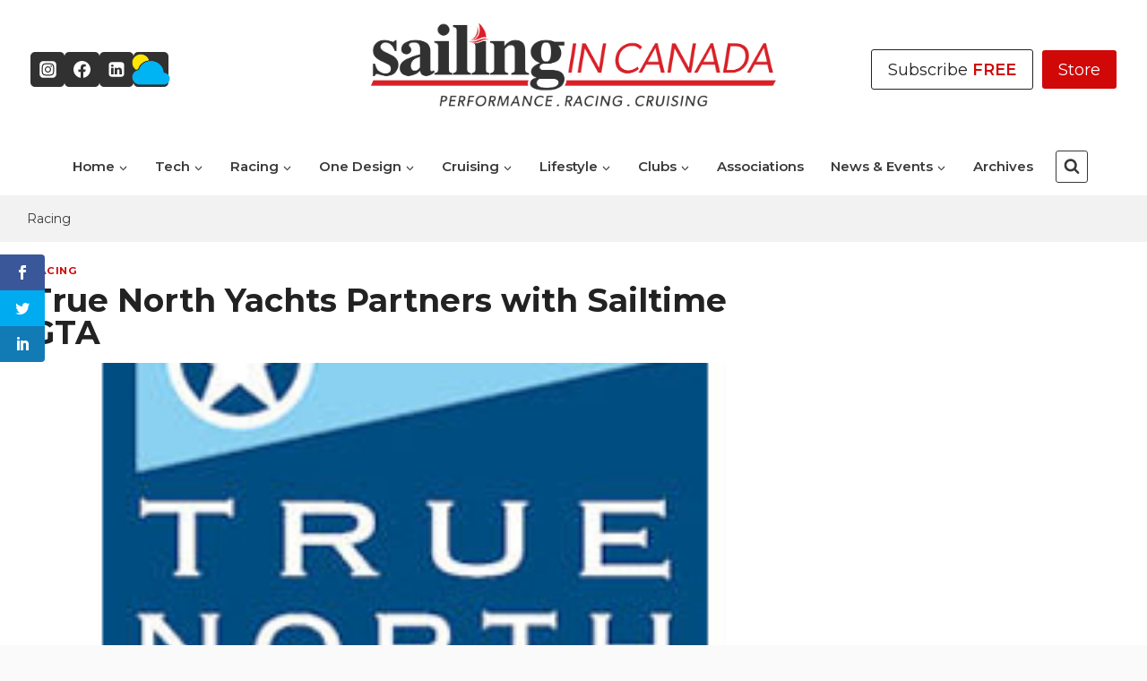

--- FILE ---
content_type: text/html; charset=UTF-8
request_url: https://sailingincanada.ca/racing/true-north-yachts-partners-with-sailtime-gta/
body_size: 33947
content:
<!doctype html>
<html lang="en-US" prefix="og: https://ogp.me/ns#" class="no-js" itemtype="https://schema.org/Blog" itemscope>
<head>
	<meta charset="UTF-8">
	<meta name="viewport" content="width=device-width, initial-scale=1, minimum-scale=1">
	<script>var et_site_url='https://sailingincanada.ca';var et_post_id='13079';function et_core_page_resource_fallback(a,b){"undefined"===typeof b&&(b=a.sheet.cssRules&&0===a.sheet.cssRules.length);b&&(a.onerror=null,a.onload=null,a.href?a.href=et_site_url+"/?et_core_page_resource="+a.id+et_post_id:a.src&&(a.src=et_site_url+"/?et_core_page_resource="+a.id+et_post_id))}
</script>	<style>img:is([sizes="auto" i], [sizes^="auto," i]) { contain-intrinsic-size: 3000px 1500px }</style>
	<script async="" src="https://securepubads.g.doubleclick.net/tag/js/gpt.js"></script>
<script>
  window.googletag = window.googletag || {cmd: []};
  googletag.cmd.push(function() {
      
    googletag.pubads().collapseEmptyDivs(true);
    
	var CY_leftBanner = googletag.sizeMapping().
		addSize([300, 200], [300, 75]).
		addSize([590, 200], [468, 60]).
		addSize([980, 200], [728, 90]).
		build();

	var CY_WelcomeSizing = googletag.sizeMapping().
		addSize([420, 400], [400, 600]).
		addSize([0, 0], [300, 250]).
		build();
		
	googletag.defineSlot('/6250694/CY-PerformanceSailing-HeaderBanner2', [[300, 75], [468, 60], [728, 90]], 'div-gpt-ad-1588774301676-0').
		defineSizeMapping(CY_leftBanner).
		addService(googletag.pubads());

	googletag.defineSlot('/6250694/CY-PerformanceSailing-LeftBanner1', [[300, 75], [468, 60], [728, 90]], 'div-gpt-ad-1697636624542-0').
        defineSizeMapping(CY_leftBanner).
        addService(googletag.pubads());
	googletag.defineSlot('/6250694/CY-PerformanceSailing-LeftBanner2', [[728, 90], [300, 75], [486, 60]], 'div-gpt-ad-1588774849833-0').
		defineSizeMapping(CY_leftBanner).
		addService(googletag.pubads());

	googletag.defineSlot('/6250694/CY-PerformanceSailing-BigBox1-300x250', [300, 250], 'div-gpt-ad-1585756197763-0').addService(googletag.pubads());
	googletag.defineSlot('/6250694/CY-PerformanceSailing-BigBox2-300x250', [300, 250], 'div-gpt-ad-1585756379909-0').addService(googletag.pubads());
	googletag.defineSlot('/6250694/CY-PerformanceSailing-BigBox3-300x250', [300, 250], 'div-gpt-ad-1585756441493-0').addService(googletag.pubads());
	googletag.defineSlot('/6250694/CY-PerformanceSailing-BigBox4-300x250', [300, 250], 'div-gpt-ad-1588774939241-0').addService(googletag.pubads());
	googletag.defineSlot('/6250694/CY-PerformanceSailing-BigBox5-300x250', [300, 250], 'div-gpt-ad-1588774991505-0').addService(googletag.pubads());
	googletag.defineSlot('/6250694/CY-PerformanceSailing-BigBox6-300x250', [300, 250], 'div-gpt-ad-1588775056159-0').addService(googletag.pubads());
	googletag.defineSlot('/6250694/CY-PerformanceSailing-BigBox7-300x250', [300, 250], 'div-gpt-ad-1588775114121-0').addService(googletag.pubads());
	googletag.defineSlot('/6250694/CY-PerformanceSailing-BigBox8-300x250', [300, 250], 'div-gpt-ad-1588775162613-0').addService(googletag.pubads());
	googletag.defineSlot('/6250694/CY-PerformanceSailing-BigBox9-300x250', [300, 250], 'div-gpt-ad-1588775248985-0').addService(googletag.pubads());
	googletag.defineSlot('/6250694/CY-PerformanceSailing-BigBox10-300x250', [300, 250], 'div-gpt-ad-1588775313428-0').addService(googletag.pubads());
    googletag.defineSlot('/6250694/CY-PerformanceSailing-BigBox-11-300x250', [300, 250], 'div-gpt-ad-1711029656514-0').addService(googletag.pubads());  
    googletag.defineSlot('/6250694/CY-PerformanceSailing-BigBox-12-300x250', [300, 250], 'div-gpt-ad-1711029861815-0').addService(googletag.pubads());  

    googletag.pubads().enableSingleRequest();
    googletag.enableServices();
  });
</script>
<!-- Search Engine Optimization by Rank Math - https://rankmath.com/ -->
<title>True North Yachts Partners with Sailtime GTA - Sailing in Canada</title>
<meta name="description" content="As the Port Credit In-Water Boat Show gets underway this is an opportune time to announce the creation of an evolving strategic alliance between True North Yachts and Sailtime GTA. The tremendous work done by the current owners of the Sailtime base has created a vital and exciting fractional sailing presence in the local marine community that defines Sailtime as the premier choice for those looking to take advantage of a flexible and cost efficient way of enjoying the sailing lifestyle. The inherent synergy between the two entities will enhance this success and create new opportunities for both businesses As the #1 Hunter dealer worldwide,"/>
<meta name="robots" content="follow, index, max-snippet:-1, max-video-preview:-1, max-image-preview:large"/>
<link rel="canonical" href="https://sailingincanada.ca/racing/true-north-yachts-partners-with-sailtime-gta/" />
<meta property="og:locale" content="en_US" />
<meta property="og:type" content="article" />
<meta property="og:title" content="True North Yachts Partners with Sailtime GTA - Sailing in Canada" />
<meta property="og:description" content="As the Port Credit In-Water Boat Show gets underway this is an opportune time to announce the creation of an evolving strategic alliance between True North Yachts and Sailtime GTA. The tremendous work done by the current owners of the Sailtime base has created a vital and exciting fractional sailing presence in the local marine community that defines Sailtime as the premier choice for those looking to take advantage of a flexible and cost efficient way of enjoying the sailing lifestyle. The inherent synergy between the two entities will enhance this success and create new opportunities for both businesses As the #1 Hunter dealer worldwide," />
<meta property="og:url" content="https://sailingincanada.ca/racing/true-north-yachts-partners-with-sailtime-gta/" />
<meta property="og:site_name" content="Sailing in Canada" />
<meta property="article:publisher" content="https://www.facebook.com/canadian.yachting" />
<meta property="article:section" content="Racing" />
<meta property="og:updated_time" content="2023-10-05T11:29:47-04:00" />
<meta property="og:image" content="https://sailingincanada.ca/wp-content/uploads/2023/10/true_north_logo.jpg" />
<meta property="og:image:secure_url" content="https://sailingincanada.ca/wp-content/uploads/2023/10/true_north_logo.jpg" />
<meta property="og:image:width" content="250" />
<meta property="og:image:height" content="225" />
<meta property="og:image:alt" content="alt" />
<meta property="og:image:type" content="image/jpeg" />
<meta property="article:published_time" content="2011-08-29T15:47:08-04:00" />
<meta property="article:modified_time" content="2023-10-05T11:29:47-04:00" />
<meta name="twitter:card" content="summary_large_image" />
<meta name="twitter:title" content="True North Yachts Partners with Sailtime GTA - Sailing in Canada" />
<meta name="twitter:description" content="As the Port Credit In-Water Boat Show gets underway this is an opportune time to announce the creation of an evolving strategic alliance between True North Yachts and Sailtime GTA. The tremendous work done by the current owners of the Sailtime base has created a vital and exciting fractional sailing presence in the local marine community that defines Sailtime as the premier choice for those looking to take advantage of a flexible and cost efficient way of enjoying the sailing lifestyle. The inherent synergy between the two entities will enhance this success and create new opportunities for both businesses As the #1 Hunter dealer worldwide," />
<meta name="twitter:image" content="https://sailingincanada.ca/wp-content/uploads/2023/10/true_north_logo.jpg" />
<meta name="twitter:label1" content="Written by" />
<meta name="twitter:data1" content="GravityStack Marketing" />
<meta name="twitter:label2" content="Time to read" />
<meta name="twitter:data2" content="1 minute" />
<script type="application/ld+json" class="rank-math-schema">{"@context":"https://schema.org","@graph":[{"@type":"Organization","@id":"https://sailingincanada.ca/#organization","name":"Sailing in Canada","sameAs":["https://www.facebook.com/canadian.yachting"],"logo":{"@type":"ImageObject","@id":"https://sailingincanada.ca/#logo","url":"https://sailingincanada.ca/wp-content/uploads/2023/10/SinC_noFrench.png","contentUrl":"https://sailingincanada.ca/wp-content/uploads/2023/10/SinC_noFrench.png","caption":"Sailing in Canada","inLanguage":"en-US","width":"5627","height":"1454"}},{"@type":"WebSite","@id":"https://sailingincanada.ca/#website","url":"https://sailingincanada.ca","name":"Sailing in Canada","alternateName":"Sailing in Canada","publisher":{"@id":"https://sailingincanada.ca/#organization"},"inLanguage":"en-US"},{"@type":"ImageObject","@id":"https://sailingincanada.ca/wp-content/uploads/2023/10/true_north_logo.jpg","url":"https://sailingincanada.ca/wp-content/uploads/2023/10/true_north_logo.jpg","width":"250","height":"225","caption":"alt","inLanguage":"en-US"},{"@type":"BreadcrumbList","@id":"https://sailingincanada.ca/racing/true-north-yachts-partners-with-sailtime-gta/#breadcrumb","itemListElement":[{"@type":"ListItem","position":"1","item":{"@id":"https://sailingincanada.ca/racing/","name":"Racing"}},{"@type":"ListItem","position":"2","item":{"@id":"https://sailingincanada.ca/racing/true-north-yachts-partners-with-sailtime-gta/","name":"True North Yachts Partners with Sailtime GTA"}}]},{"@type":"WebPage","@id":"https://sailingincanada.ca/racing/true-north-yachts-partners-with-sailtime-gta/#webpage","url":"https://sailingincanada.ca/racing/true-north-yachts-partners-with-sailtime-gta/","name":"True North Yachts Partners with Sailtime GTA - Sailing in Canada","datePublished":"2011-08-29T15:47:08-04:00","dateModified":"2023-10-05T11:29:47-04:00","isPartOf":{"@id":"https://sailingincanada.ca/#website"},"primaryImageOfPage":{"@id":"https://sailingincanada.ca/wp-content/uploads/2023/10/true_north_logo.jpg"},"inLanguage":"en-US","breadcrumb":{"@id":"https://sailingincanada.ca/racing/true-north-yachts-partners-with-sailtime-gta/#breadcrumb"}},{"@type":"Person","@id":"https://sailingincanada.ca/racing/true-north-yachts-partners-with-sailtime-gta/#author","name":"GravityStack Marketing","image":{"@type":"ImageObject","@id":"https://secure.gravatar.com/avatar/3c0a7a0ce2783c62d5e67df128bd85eb3bdd24a70ffe07a6a8e0517fea2eb9d0?s=96&amp;d=mm&amp;r=g","url":"https://secure.gravatar.com/avatar/3c0a7a0ce2783c62d5e67df128bd85eb3bdd24a70ffe07a6a8e0517fea2eb9d0?s=96&amp;d=mm&amp;r=g","caption":"GravityStack Marketing","inLanguage":"en-US"},"worksFor":{"@id":"https://sailingincanada.ca/#organization"}},{"@type":"BlogPosting","headline":"True North Yachts Partners with Sailtime GTA - Sailing in Canada","datePublished":"2011-08-29T15:47:08-04:00","dateModified":"2023-10-05T11:29:47-04:00","articleSection":"Racing","author":{"@id":"https://sailingincanada.ca/racing/true-north-yachts-partners-with-sailtime-gta/#author","name":"GravityStack Marketing"},"publisher":{"@id":"https://sailingincanada.ca/#organization"},"description":"As the Port Credit In-Water Boat Show gets underway this is an opportune time to announce the creation of an evolving strategic alliance between True North Yachts and Sailtime GTA. The tremendous work done by the current owners of the Sailtime base has created a vital and exciting fractional sailing presence in the local marine community that defines Sailtime as the premier choice for those looking to take advantage of a flexible and cost efficient way of enjoying the sailing lifestyle. The inherent synergy between the two entities will enhance this success and create new opportunities for both businesses As the #1 Hunter dealer worldwide,","name":"True North Yachts Partners with Sailtime GTA - Sailing in Canada","@id":"https://sailingincanada.ca/racing/true-north-yachts-partners-with-sailtime-gta/#richSnippet","isPartOf":{"@id":"https://sailingincanada.ca/racing/true-north-yachts-partners-with-sailtime-gta/#webpage"},"image":{"@id":"https://sailingincanada.ca/wp-content/uploads/2023/10/true_north_logo.jpg"},"inLanguage":"en-US","mainEntityOfPage":{"@id":"https://sailingincanada.ca/racing/true-north-yachts-partners-with-sailtime-gta/#webpage"}}]}</script>
<!-- /Rank Math WordPress SEO plugin -->

<link rel='dns-prefetch' href='//fonts.googleapis.com' />
<link rel="alternate" type="application/rss+xml" title="Sailing in Canada &raquo; Feed" href="https://sailingincanada.ca/feed/" />
<link rel="alternate" type="application/rss+xml" title="Sailing in Canada &raquo; Comments Feed" href="https://sailingincanada.ca/comments/feed/" />
<link rel="alternate" type="text/calendar" title="Sailing in Canada &raquo; iCal Feed" href="https://sailingincanada.ca/events/?ical=1" />
			<script>document.documentElement.classList.remove( 'no-js' );</script>
			<link rel="alternate" type="application/rss+xml" title="Sailing in Canada &raquo; True North Yachts Partners with Sailtime GTA Comments Feed" href="https://sailingincanada.ca/racing/true-north-yachts-partners-with-sailtime-gta/feed/" />
<script>
window._wpemojiSettings = {"baseUrl":"https:\/\/s.w.org\/images\/core\/emoji\/16.0.1\/72x72\/","ext":".png","svgUrl":"https:\/\/s.w.org\/images\/core\/emoji\/16.0.1\/svg\/","svgExt":".svg","source":{"concatemoji":"https:\/\/sailingincanada.ca\/wp-includes\/js\/wp-emoji-release.min.js?ver=6.8.2"}};
/*! This file is auto-generated */
!function(s,n){var o,i,e;function c(e){try{var t={supportTests:e,timestamp:(new Date).valueOf()};sessionStorage.setItem(o,JSON.stringify(t))}catch(e){}}function p(e,t,n){e.clearRect(0,0,e.canvas.width,e.canvas.height),e.fillText(t,0,0);var t=new Uint32Array(e.getImageData(0,0,e.canvas.width,e.canvas.height).data),a=(e.clearRect(0,0,e.canvas.width,e.canvas.height),e.fillText(n,0,0),new Uint32Array(e.getImageData(0,0,e.canvas.width,e.canvas.height).data));return t.every(function(e,t){return e===a[t]})}function u(e,t){e.clearRect(0,0,e.canvas.width,e.canvas.height),e.fillText(t,0,0);for(var n=e.getImageData(16,16,1,1),a=0;a<n.data.length;a++)if(0!==n.data[a])return!1;return!0}function f(e,t,n,a){switch(t){case"flag":return n(e,"\ud83c\udff3\ufe0f\u200d\u26a7\ufe0f","\ud83c\udff3\ufe0f\u200b\u26a7\ufe0f")?!1:!n(e,"\ud83c\udde8\ud83c\uddf6","\ud83c\udde8\u200b\ud83c\uddf6")&&!n(e,"\ud83c\udff4\udb40\udc67\udb40\udc62\udb40\udc65\udb40\udc6e\udb40\udc67\udb40\udc7f","\ud83c\udff4\u200b\udb40\udc67\u200b\udb40\udc62\u200b\udb40\udc65\u200b\udb40\udc6e\u200b\udb40\udc67\u200b\udb40\udc7f");case"emoji":return!a(e,"\ud83e\udedf")}return!1}function g(e,t,n,a){var r="undefined"!=typeof WorkerGlobalScope&&self instanceof WorkerGlobalScope?new OffscreenCanvas(300,150):s.createElement("canvas"),o=r.getContext("2d",{willReadFrequently:!0}),i=(o.textBaseline="top",o.font="600 32px Arial",{});return e.forEach(function(e){i[e]=t(o,e,n,a)}),i}function t(e){var t=s.createElement("script");t.src=e,t.defer=!0,s.head.appendChild(t)}"undefined"!=typeof Promise&&(o="wpEmojiSettingsSupports",i=["flag","emoji"],n.supports={everything:!0,everythingExceptFlag:!0},e=new Promise(function(e){s.addEventListener("DOMContentLoaded",e,{once:!0})}),new Promise(function(t){var n=function(){try{var e=JSON.parse(sessionStorage.getItem(o));if("object"==typeof e&&"number"==typeof e.timestamp&&(new Date).valueOf()<e.timestamp+604800&&"object"==typeof e.supportTests)return e.supportTests}catch(e){}return null}();if(!n){if("undefined"!=typeof Worker&&"undefined"!=typeof OffscreenCanvas&&"undefined"!=typeof URL&&URL.createObjectURL&&"undefined"!=typeof Blob)try{var e="postMessage("+g.toString()+"("+[JSON.stringify(i),f.toString(),p.toString(),u.toString()].join(",")+"));",a=new Blob([e],{type:"text/javascript"}),r=new Worker(URL.createObjectURL(a),{name:"wpTestEmojiSupports"});return void(r.onmessage=function(e){c(n=e.data),r.terminate(),t(n)})}catch(e){}c(n=g(i,f,p,u))}t(n)}).then(function(e){for(var t in e)n.supports[t]=e[t],n.supports.everything=n.supports.everything&&n.supports[t],"flag"!==t&&(n.supports.everythingExceptFlag=n.supports.everythingExceptFlag&&n.supports[t]);n.supports.everythingExceptFlag=n.supports.everythingExceptFlag&&!n.supports.flag,n.DOMReady=!1,n.readyCallback=function(){n.DOMReady=!0}}).then(function(){return e}).then(function(){var e;n.supports.everything||(n.readyCallback(),(e=n.source||{}).concatemoji?t(e.concatemoji):e.wpemoji&&e.twemoji&&(t(e.twemoji),t(e.wpemoji)))}))}((window,document),window._wpemojiSettings);
</script>
<link rel='stylesheet' id='kadence-conversions-css' href='https://sailingincanada.ca/wp-content/plugins/kadence-conversions/assets/kadence-conversions.css?ver=1.1.4' media='all' />
<style id='kadence-conversions-8025-inline-css'>
.kadence-conversion-wrap.kadence-conversion-8025 .kadence-conversion{box-shadow:0 0 14px 0 rgba(0,0,0,0.2);}.kadence-conversion-wrap.kadence-conversion-8025:not(.kadence-conversion-banner) .kadence-conversion{max-width:700px;}.kadence-conversion-wrap.kadence-conversion-8025.kadence-conversion-banner .kadence-conversion-inner{max-width:700px;}
</style>
<link rel='stylesheet' id='kadence-blocks-rowlayout-css' href='https://sailingincanada.ca/wp-content/plugins/kadence-blocks/dist/style-blocks-rowlayout.css?ver=3.5.19' media='all' />
<link rel='stylesheet' id='kadence-blocks-column-css' href='https://sailingincanada.ca/wp-content/plugins/kadence-blocks/dist/style-blocks-column.css?ver=3.5.19' media='all' />
<link rel='stylesheet' id='kadence-blocks-iconlist-css' href='https://sailingincanada.ca/wp-content/plugins/kadence-blocks/dist/style-blocks-iconlist.css?ver=3.5.19' media='all' />
<style id='kadence-conversions-8032-inline-css'>
.kadence-conversion-wrap.kadence-conversion-8032 .kadence-conversion{box-shadow:0 0 14px 0 rgba(0,0,0,0.2);}.kadence-conversion-wrap.kadence-conversion-8032:not(.kadence-conversion-banner) .kadence-conversion{max-width:700px;}.kadence-conversion-wrap.kadence-conversion-8032.kadence-conversion-banner .kadence-conversion-inner{max-width:700px;}
</style>
<link rel='stylesheet' id='dashicons-css' href='https://sailingincanada.ca/wp-includes/css/dashicons.min.css?ver=6.8.2' media='all' />
<link rel='stylesheet' id='post-views-counter-frontend-css' href='https://sailingincanada.ca/wp-content/plugins/post-views-counter/css/frontend.min.css?ver=1.5.5' media='all' />
<style id='wp-emoji-styles-inline-css'>

	img.wp-smiley, img.emoji {
		display: inline !important;
		border: none !important;
		box-shadow: none !important;
		height: 1em !important;
		width: 1em !important;
		margin: 0 0.07em !important;
		vertical-align: -0.1em !important;
		background: none !important;
		padding: 0 !important;
	}
</style>
<link rel='stylesheet' id='wp-block-library-css' href='https://sailingincanada.ca/wp-includes/css/dist/block-library/style.min.css?ver=6.8.2' media='all' />
<style id='classic-theme-styles-inline-css'>
/*! This file is auto-generated */
.wp-block-button__link{color:#fff;background-color:#32373c;border-radius:9999px;box-shadow:none;text-decoration:none;padding:calc(.667em + 2px) calc(1.333em + 2px);font-size:1.125em}.wp-block-file__button{background:#32373c;color:#fff;text-decoration:none}
</style>
<style id='global-styles-inline-css'>
:root{--wp--preset--aspect-ratio--square: 1;--wp--preset--aspect-ratio--4-3: 4/3;--wp--preset--aspect-ratio--3-4: 3/4;--wp--preset--aspect-ratio--3-2: 3/2;--wp--preset--aspect-ratio--2-3: 2/3;--wp--preset--aspect-ratio--16-9: 16/9;--wp--preset--aspect-ratio--9-16: 9/16;--wp--preset--color--black: #000000;--wp--preset--color--cyan-bluish-gray: #abb8c3;--wp--preset--color--white: #ffffff;--wp--preset--color--pale-pink: #f78da7;--wp--preset--color--vivid-red: #cf2e2e;--wp--preset--color--luminous-vivid-orange: #ff6900;--wp--preset--color--luminous-vivid-amber: #fcb900;--wp--preset--color--light-green-cyan: #7bdcb5;--wp--preset--color--vivid-green-cyan: #00d084;--wp--preset--color--pale-cyan-blue: #8ed1fc;--wp--preset--color--vivid-cyan-blue: #0693e3;--wp--preset--color--vivid-purple: #9b51e0;--wp--preset--color--theme-palette-1: var(--global-palette1);--wp--preset--color--theme-palette-2: var(--global-palette2);--wp--preset--color--theme-palette-3: var(--global-palette3);--wp--preset--color--theme-palette-4: var(--global-palette4);--wp--preset--color--theme-palette-5: var(--global-palette5);--wp--preset--color--theme-palette-6: var(--global-palette6);--wp--preset--color--theme-palette-7: var(--global-palette7);--wp--preset--color--theme-palette-8: var(--global-palette8);--wp--preset--color--theme-palette-9: var(--global-palette9);--wp--preset--gradient--vivid-cyan-blue-to-vivid-purple: linear-gradient(135deg,rgba(6,147,227,1) 0%,rgb(155,81,224) 100%);--wp--preset--gradient--light-green-cyan-to-vivid-green-cyan: linear-gradient(135deg,rgb(122,220,180) 0%,rgb(0,208,130) 100%);--wp--preset--gradient--luminous-vivid-amber-to-luminous-vivid-orange: linear-gradient(135deg,rgba(252,185,0,1) 0%,rgba(255,105,0,1) 100%);--wp--preset--gradient--luminous-vivid-orange-to-vivid-red: linear-gradient(135deg,rgba(255,105,0,1) 0%,rgb(207,46,46) 100%);--wp--preset--gradient--very-light-gray-to-cyan-bluish-gray: linear-gradient(135deg,rgb(238,238,238) 0%,rgb(169,184,195) 100%);--wp--preset--gradient--cool-to-warm-spectrum: linear-gradient(135deg,rgb(74,234,220) 0%,rgb(151,120,209) 20%,rgb(207,42,186) 40%,rgb(238,44,130) 60%,rgb(251,105,98) 80%,rgb(254,248,76) 100%);--wp--preset--gradient--blush-light-purple: linear-gradient(135deg,rgb(255,206,236) 0%,rgb(152,150,240) 100%);--wp--preset--gradient--blush-bordeaux: linear-gradient(135deg,rgb(254,205,165) 0%,rgb(254,45,45) 50%,rgb(107,0,62) 100%);--wp--preset--gradient--luminous-dusk: linear-gradient(135deg,rgb(255,203,112) 0%,rgb(199,81,192) 50%,rgb(65,88,208) 100%);--wp--preset--gradient--pale-ocean: linear-gradient(135deg,rgb(255,245,203) 0%,rgb(182,227,212) 50%,rgb(51,167,181) 100%);--wp--preset--gradient--electric-grass: linear-gradient(135deg,rgb(202,248,128) 0%,rgb(113,206,126) 100%);--wp--preset--gradient--midnight: linear-gradient(135deg,rgb(2,3,129) 0%,rgb(40,116,252) 100%);--wp--preset--font-size--small: var(--global-font-size-small);--wp--preset--font-size--medium: var(--global-font-size-medium);--wp--preset--font-size--large: var(--global-font-size-large);--wp--preset--font-size--x-large: 42px;--wp--preset--font-size--larger: var(--global-font-size-larger);--wp--preset--font-size--xxlarge: var(--global-font-size-xxlarge);--wp--preset--spacing--20: 0.44rem;--wp--preset--spacing--30: 0.67rem;--wp--preset--spacing--40: 1rem;--wp--preset--spacing--50: 1.5rem;--wp--preset--spacing--60: 2.25rem;--wp--preset--spacing--70: 3.38rem;--wp--preset--spacing--80: 5.06rem;--wp--preset--shadow--natural: 6px 6px 9px rgba(0, 0, 0, 0.2);--wp--preset--shadow--deep: 12px 12px 50px rgba(0, 0, 0, 0.4);--wp--preset--shadow--sharp: 6px 6px 0px rgba(0, 0, 0, 0.2);--wp--preset--shadow--outlined: 6px 6px 0px -3px rgba(255, 255, 255, 1), 6px 6px rgba(0, 0, 0, 1);--wp--preset--shadow--crisp: 6px 6px 0px rgba(0, 0, 0, 1);}:where(.is-layout-flex){gap: 0.5em;}:where(.is-layout-grid){gap: 0.5em;}body .is-layout-flex{display: flex;}.is-layout-flex{flex-wrap: wrap;align-items: center;}.is-layout-flex > :is(*, div){margin: 0;}body .is-layout-grid{display: grid;}.is-layout-grid > :is(*, div){margin: 0;}:where(.wp-block-columns.is-layout-flex){gap: 2em;}:where(.wp-block-columns.is-layout-grid){gap: 2em;}:where(.wp-block-post-template.is-layout-flex){gap: 1.25em;}:where(.wp-block-post-template.is-layout-grid){gap: 1.25em;}.has-black-color{color: var(--wp--preset--color--black) !important;}.has-cyan-bluish-gray-color{color: var(--wp--preset--color--cyan-bluish-gray) !important;}.has-white-color{color: var(--wp--preset--color--white) !important;}.has-pale-pink-color{color: var(--wp--preset--color--pale-pink) !important;}.has-vivid-red-color{color: var(--wp--preset--color--vivid-red) !important;}.has-luminous-vivid-orange-color{color: var(--wp--preset--color--luminous-vivid-orange) !important;}.has-luminous-vivid-amber-color{color: var(--wp--preset--color--luminous-vivid-amber) !important;}.has-light-green-cyan-color{color: var(--wp--preset--color--light-green-cyan) !important;}.has-vivid-green-cyan-color{color: var(--wp--preset--color--vivid-green-cyan) !important;}.has-pale-cyan-blue-color{color: var(--wp--preset--color--pale-cyan-blue) !important;}.has-vivid-cyan-blue-color{color: var(--wp--preset--color--vivid-cyan-blue) !important;}.has-vivid-purple-color{color: var(--wp--preset--color--vivid-purple) !important;}.has-black-background-color{background-color: var(--wp--preset--color--black) !important;}.has-cyan-bluish-gray-background-color{background-color: var(--wp--preset--color--cyan-bluish-gray) !important;}.has-white-background-color{background-color: var(--wp--preset--color--white) !important;}.has-pale-pink-background-color{background-color: var(--wp--preset--color--pale-pink) !important;}.has-vivid-red-background-color{background-color: var(--wp--preset--color--vivid-red) !important;}.has-luminous-vivid-orange-background-color{background-color: var(--wp--preset--color--luminous-vivid-orange) !important;}.has-luminous-vivid-amber-background-color{background-color: var(--wp--preset--color--luminous-vivid-amber) !important;}.has-light-green-cyan-background-color{background-color: var(--wp--preset--color--light-green-cyan) !important;}.has-vivid-green-cyan-background-color{background-color: var(--wp--preset--color--vivid-green-cyan) !important;}.has-pale-cyan-blue-background-color{background-color: var(--wp--preset--color--pale-cyan-blue) !important;}.has-vivid-cyan-blue-background-color{background-color: var(--wp--preset--color--vivid-cyan-blue) !important;}.has-vivid-purple-background-color{background-color: var(--wp--preset--color--vivid-purple) !important;}.has-black-border-color{border-color: var(--wp--preset--color--black) !important;}.has-cyan-bluish-gray-border-color{border-color: var(--wp--preset--color--cyan-bluish-gray) !important;}.has-white-border-color{border-color: var(--wp--preset--color--white) !important;}.has-pale-pink-border-color{border-color: var(--wp--preset--color--pale-pink) !important;}.has-vivid-red-border-color{border-color: var(--wp--preset--color--vivid-red) !important;}.has-luminous-vivid-orange-border-color{border-color: var(--wp--preset--color--luminous-vivid-orange) !important;}.has-luminous-vivid-amber-border-color{border-color: var(--wp--preset--color--luminous-vivid-amber) !important;}.has-light-green-cyan-border-color{border-color: var(--wp--preset--color--light-green-cyan) !important;}.has-vivid-green-cyan-border-color{border-color: var(--wp--preset--color--vivid-green-cyan) !important;}.has-pale-cyan-blue-border-color{border-color: var(--wp--preset--color--pale-cyan-blue) !important;}.has-vivid-cyan-blue-border-color{border-color: var(--wp--preset--color--vivid-cyan-blue) !important;}.has-vivid-purple-border-color{border-color: var(--wp--preset--color--vivid-purple) !important;}.has-vivid-cyan-blue-to-vivid-purple-gradient-background{background: var(--wp--preset--gradient--vivid-cyan-blue-to-vivid-purple) !important;}.has-light-green-cyan-to-vivid-green-cyan-gradient-background{background: var(--wp--preset--gradient--light-green-cyan-to-vivid-green-cyan) !important;}.has-luminous-vivid-amber-to-luminous-vivid-orange-gradient-background{background: var(--wp--preset--gradient--luminous-vivid-amber-to-luminous-vivid-orange) !important;}.has-luminous-vivid-orange-to-vivid-red-gradient-background{background: var(--wp--preset--gradient--luminous-vivid-orange-to-vivid-red) !important;}.has-very-light-gray-to-cyan-bluish-gray-gradient-background{background: var(--wp--preset--gradient--very-light-gray-to-cyan-bluish-gray) !important;}.has-cool-to-warm-spectrum-gradient-background{background: var(--wp--preset--gradient--cool-to-warm-spectrum) !important;}.has-blush-light-purple-gradient-background{background: var(--wp--preset--gradient--blush-light-purple) !important;}.has-blush-bordeaux-gradient-background{background: var(--wp--preset--gradient--blush-bordeaux) !important;}.has-luminous-dusk-gradient-background{background: var(--wp--preset--gradient--luminous-dusk) !important;}.has-pale-ocean-gradient-background{background: var(--wp--preset--gradient--pale-ocean) !important;}.has-electric-grass-gradient-background{background: var(--wp--preset--gradient--electric-grass) !important;}.has-midnight-gradient-background{background: var(--wp--preset--gradient--midnight) !important;}.has-small-font-size{font-size: var(--wp--preset--font-size--small) !important;}.has-medium-font-size{font-size: var(--wp--preset--font-size--medium) !important;}.has-large-font-size{font-size: var(--wp--preset--font-size--large) !important;}.has-x-large-font-size{font-size: var(--wp--preset--font-size--x-large) !important;}
:where(.wp-block-post-template.is-layout-flex){gap: 1.25em;}:where(.wp-block-post-template.is-layout-grid){gap: 1.25em;}
:where(.wp-block-columns.is-layout-flex){gap: 2em;}:where(.wp-block-columns.is-layout-grid){gap: 2em;}
:root :where(.wp-block-pullquote){font-size: 1.5em;line-height: 1.6;}
</style>
<link rel='stylesheet' id='widgetopts-styles-css' href='https://sailingincanada.ca/wp-content/plugins/widget-options/assets/css/widget-options.css?ver=4.1.1' media='all' />
<link rel='stylesheet' id='et_monarch-css-css' href='https://sailingincanada.ca/wp-content/plugins/monarch/css/style.css?ver=1.4.14' media='all' />
<link rel='stylesheet' id='et-gf-open-sans-css' href='https://fonts.googleapis.com/css?family=Open+Sans:400,700' media='all' />
<link rel='stylesheet' id='kadence-global-css' href='https://sailingincanada.ca/wp-content/themes/kadence/assets/css/global.min.css?ver=1.3.3' media='all' />
<style id='kadence-global-inline-css'>
/* Kadence Base CSS */
:root{--global-palette1:#d00808;--global-palette2:#006699;--global-palette3:#222222;--global-palette4:#393939;--global-palette5:#5b5b5b;--global-palette6:#c0c0c0;--global-palette7:#f2f2f2;--global-palette8:#fafafa;--global-palette9:#ffffff;--global-palette9rgb:255, 255, 255;--global-palette-highlight:var(--global-palette1);--global-palette-highlight-alt:var(--global-palette2);--global-palette-highlight-alt2:var(--global-palette9);--global-palette-btn-bg:var(--global-palette1);--global-palette-btn-bg-hover:var(--global-palette2);--global-palette-btn:var(--global-palette9);--global-palette-btn-hover:var(--global-palette9);--global-body-font-family:Montserrat, sans-serif;--global-heading-font-family:Montserrat, sans-serif;--global-primary-nav-font-family:inherit;--global-fallback-font:sans-serif;--global-display-fallback-font:sans-serif;--global-content-width:1260px;--global-content-wide-width:calc(1260px + 230px);--global-content-narrow-width:840px;--global-content-edge-padding:1.5rem;--global-content-boxed-padding:2rem;--global-calc-content-width:calc(1260px - var(--global-content-edge-padding) - var(--global-content-edge-padding) );--wp--style--global--content-size:var(--global-calc-content-width);}.wp-site-blocks{--global-vw:calc( 100vw - ( 0.5 * var(--scrollbar-offset)));}body{background:var(--global-palette8);}body, input, select, optgroup, textarea{font-style:normal;font-weight:normal;font-size:16px;line-height:1.6;font-family:var(--global-body-font-family);color:var(--global-palette4);}.content-bg, body.content-style-unboxed .site{background:var(--global-palette9);}h1,h2,h3,h4,h5,h6{font-family:var(--global-heading-font-family);}h1{font-style:normal;font-weight:700;font-size:36px;line-height:1;color:var(--global-palette3);}h2{font-style:normal;font-weight:700;font-size:30px;line-height:1.2;color:var(--global-palette3);}h3{font-style:normal;font-weight:700;font-size:24px;line-height:1.25;color:var(--global-palette3);}h4{font-style:normal;font-weight:700;font-size:22px;line-height:1.25;color:var(--global-palette4);}h5{font-weight:700;font-size:20px;line-height:1.5;color:var(--global-palette4);}h6{font-weight:700;font-size:18px;line-height:1.5;color:var(--global-palette5);}.entry-hero .kadence-breadcrumbs{max-width:1260px;}.site-container, .site-header-row-layout-contained, .site-footer-row-layout-contained, .entry-hero-layout-contained, .comments-area, .alignfull > .wp-block-cover__inner-container, .alignwide > .wp-block-cover__inner-container{max-width:var(--global-content-width);}.content-width-narrow .content-container.site-container, .content-width-narrow .hero-container.site-container{max-width:var(--global-content-narrow-width);}@media all and (min-width: 1490px){.wp-site-blocks .content-container  .alignwide{margin-left:-115px;margin-right:-115px;width:unset;max-width:unset;}}@media all and (min-width: 1100px){.content-width-narrow .wp-site-blocks .content-container .alignwide{margin-left:-130px;margin-right:-130px;width:unset;max-width:unset;}}.content-style-boxed .wp-site-blocks .entry-content .alignwide{margin-left:calc( -1 * var( --global-content-boxed-padding ) );margin-right:calc( -1 * var( --global-content-boxed-padding ) );}.content-area{margin-top:1.5rem;margin-bottom:1.5rem;}@media all and (max-width: 1024px){.content-area{margin-top:3rem;margin-bottom:3rem;}}@media all and (max-width: 767px){.content-area{margin-top:2rem;margin-bottom:2rem;}}@media all and (max-width: 1024px){:root{--global-content-boxed-padding:2rem;}}@media all and (max-width: 767px){:root{--global-content-boxed-padding:1.5rem;}}.entry-content-wrap{padding:2rem;}@media all and (max-width: 1024px){.entry-content-wrap{padding:2rem;}}@media all and (max-width: 767px){.entry-content-wrap{padding:1.5rem;}}.entry.single-entry{box-shadow:0px 0px 0px 0px rgba(0,0,0,0.05);}.entry.loop-entry{box-shadow:0px 0px 0px 0px rgba(0,0,0,0.05);}.loop-entry .entry-content-wrap{padding:2rem;}@media all and (max-width: 1024px){.loop-entry .entry-content-wrap{padding:2rem;}}@media all and (max-width: 767px){.loop-entry .entry-content-wrap{padding:1.5rem;}}.has-sidebar:not(.has-left-sidebar) .content-container{grid-template-columns:1fr 320px;}.has-sidebar.has-left-sidebar .content-container{grid-template-columns:320px 1fr;}.primary-sidebar.widget-area .widget{margin-bottom:0px;color:var(--global-palette4);}.primary-sidebar.widget-area .widget-title{font-weight:700;font-size:20px;line-height:1.5;color:var(--global-palette3);}button, .button, .wp-block-button__link, input[type="button"], input[type="reset"], input[type="submit"], .fl-button, .elementor-button-wrapper .elementor-button, .wc-block-components-checkout-place-order-button, .wc-block-cart__submit{box-shadow:0px 0px 0px -7px rgba(0,0,0,0);}button:hover, button:focus, button:active, .button:hover, .button:focus, .button:active, .wp-block-button__link:hover, .wp-block-button__link:focus, .wp-block-button__link:active, input[type="button"]:hover, input[type="button"]:focus, input[type="button"]:active, input[type="reset"]:hover, input[type="reset"]:focus, input[type="reset"]:active, input[type="submit"]:hover, input[type="submit"]:focus, input[type="submit"]:active, .elementor-button-wrapper .elementor-button:hover, .elementor-button-wrapper .elementor-button:focus, .elementor-button-wrapper .elementor-button:active, .wc-block-cart__submit:hover{box-shadow:0px 15px 25px -7px rgba(0,0,0,0.1);}.kb-button.kb-btn-global-outline.kb-btn-global-inherit{padding-top:calc(px - 2px);padding-right:calc(px - 2px);padding-bottom:calc(px - 2px);padding-left:calc(px - 2px);}@media all and (min-width: 1025px){.transparent-header .entry-hero .entry-hero-container-inner{padding-top:calc(0px + 0px);}}@media all and (max-width: 1024px){.mobile-transparent-header .entry-hero .entry-hero-container-inner{padding-top:80px;}}@media all and (max-width: 767px){.mobile-transparent-header .entry-hero .entry-hero-container-inner{padding-top:80px;}}#kt-scroll-up-reader, #kt-scroll-up{border:2px solid currentColor;border-radius:3px 3px 3px 3px;color:var(--global-palette9);background:var(--global-palette2);bottom:22px;font-size:1.2em;padding:0.4em 0.4em 0.4em 0.4em;}#kt-scroll-up-reader.scroll-up-side-right, #kt-scroll-up.scroll-up-side-right{right:22px;}#kt-scroll-up-reader.scroll-up-side-left, #kt-scroll-up.scroll-up-side-left{left:22px;}@media all and (hover: hover){#kt-scroll-up-reader:hover, #kt-scroll-up:hover{color:var(--global-palette9);background:var(--global-palette1);}}.entry-hero.post-hero-section .entry-header{min-height:200px;}body.social-brand-colors .social-show-brand-hover .social-link-facebook:not(.ignore-brand):not(.skip):not(.ignore):hover, body.social-brand-colors .social-show-brand-until .social-link-facebook:not(:hover):not(.skip):not(.ignore), body.social-brand-colors .social-show-brand-always .social-link-facebook:not(.ignore-brand):not(.skip):not(.ignore){background:#3b5998;}body.social-brand-colors .social-show-brand-hover.social-style-outline .social-link-facebook:not(.ignore-brand):not(.skip):not(.ignore):hover, body.social-brand-colors .social-show-brand-until.social-style-outline .social-link-facebook:not(:hover):not(.skip):not(.ignore), body.social-brand-colors .social-show-brand-always.social-style-outline .social-link-facebook:not(.ignore-brand):not(.skip):not(.ignore){color:#3b5998;}body.social-brand-colors .social-show-brand-hover .social-link-twitter:not(.ignore-brand):not(.skip):not(.ignore):hover, body.social-brand-colors .social-show-brand-until .social-link-twitter:not(:hover):not(.skip):not(.ignore), body.social-brand-colors .social-show-brand-always .social-link-twitter:not(.ignore-brand):not(.skip):not(.ignore){background:#1DA1F2;}body.social-brand-colors .social-show-brand-hover.social-style-outline .social-link-twitter:not(.ignore-brand):not(.skip):not(.ignore):hover, body.social-brand-colors .social-show-brand-until.social-style-outline .social-link-twitter:not(:hover):not(.skip):not(.ignore), body.social-brand-colors .social-show-brand-always.social-style-outline .social-link-twitter:not(.ignore-brand):not(.skip):not(.ignore){color:#1DA1F2;}body.social-brand-colors .social-show-brand-hover .social-link-linkedin:not(.ignore-brand):not(.skip):not(.ignore):hover, body.social-brand-colors .social-show-brand-until .social-link-linkedin:not(:hover):not(.skip):not(.ignore), body.social-brand-colors .social-show-brand-always .social-link-linkedin:not(.ignore-brand):not(.skip):not(.ignore){background:#4875B4;}body.social-brand-colors .social-show-brand-hover.social-style-outline .social-link-linkedin:not(.ignore-brand):not(.skip):not(.ignore):hover, body.social-brand-colors .social-show-brand-until.social-style-outline .social-link-linkedin:not(:hover):not(.skip):not(.ignore), body.social-brand-colors .social-show-brand-always.social-style-outline .social-link-linkedin:not(.ignore-brand):not(.skip):not(.ignore){color:#4875B4;}
/* Kadence Header CSS */
@media all and (max-width: 1024px){.mobile-transparent-header #masthead{position:absolute;left:0px;right:0px;z-index:100;}.kadence-scrollbar-fixer.mobile-transparent-header #masthead{right:var(--scrollbar-offset,0);}.mobile-transparent-header #masthead, .mobile-transparent-header .site-top-header-wrap .site-header-row-container-inner, .mobile-transparent-header .site-main-header-wrap .site-header-row-container-inner, .mobile-transparent-header .site-bottom-header-wrap .site-header-row-container-inner{background:transparent;}.site-header-row-tablet-layout-fullwidth, .site-header-row-tablet-layout-standard{padding:0px;}}@media all and (min-width: 1025px){.transparent-header #masthead{position:absolute;left:0px;right:0px;z-index:100;}.transparent-header.kadence-scrollbar-fixer #masthead{right:var(--scrollbar-offset,0);}.transparent-header #masthead, .transparent-header .site-top-header-wrap .site-header-row-container-inner, .transparent-header .site-main-header-wrap .site-header-row-container-inner, .transparent-header .site-bottom-header-wrap .site-header-row-container-inner{background:transparent;}}.site-branding a.brand img{max-width:600px;}.site-branding a.brand img.svg-logo-image{width:600px;}@media all and (max-width: 767px){.site-branding a.brand img{max-width:220px;}.site-branding a.brand img.svg-logo-image{width:220px;}}.site-branding{padding:0px 0px 0px 0px;}#masthead, #masthead .kadence-sticky-header.item-is-fixed:not(.item-at-start):not(.site-header-row-container):not(.site-main-header-wrap), #masthead .kadence-sticky-header.item-is-fixed:not(.item-at-start) > .site-header-row-container-inner{background:#ffffff;}.site-main-header-wrap .site-header-row-container-inner{border-bottom:0px none transparent;}.site-main-header-inner-wrap{min-height:80px;}@media all and (max-width: 767px){.site-main-header-wrap .site-header-row-container-inner>.site-container{padding:0px 5px 0px 5px;}}.site-top-header-wrap .site-header-row-container-inner{background:var(--global-palette9);}.site-top-header-inner-wrap{min-height:0px;}.site-bottom-header-wrap .site-header-row-container-inner{border-bottom:0px none transparent;}.site-bottom-header-inner-wrap{min-height:0px;}.site-bottom-header-wrap .site-header-row-container-inner>.site-container{padding:10px 15px 10px 15px;}#masthead .kadence-sticky-header.item-is-fixed:not(.item-at-start):not(.site-header-row-container):not(.item-hidden-above):not(.site-main-header-wrap), #masthead .kadence-sticky-header.item-is-fixed:not(.item-at-start):not(.item-hidden-above) > .site-header-row-container-inner{border-bottom:2px solid var(--global-palette7);}@media all and (max-width: 767px){#masthead .kadence-sticky-header.item-is-fixed:not(.item-at-start):not(.site-header-row-container):not(.item-hidden-above):not(.site-main-header-wrap), #masthead .kadence-sticky-header.item-is-fixed:not(.item-at-start):not(.item-hidden-above) > .site-header-row-container-inner{border-bottom:1px solid var(--global-palette7);}}.header-navigation[class*="header-navigation-style-underline"] .header-menu-container.primary-menu-container>ul>li>a:after{width:calc( 100% - 2em);}.main-navigation .primary-menu-container > ul > li.menu-item > a{padding-left:calc(2em / 2);padding-right:calc(2em / 2);padding-top:0.75em;padding-bottom:0.75em;color:var(--global-palette4);background:#ffffff;}.main-navigation .primary-menu-container > ul > li.menu-item .dropdown-nav-special-toggle{right:calc(2em / 2);}.main-navigation .primary-menu-container > ul li.menu-item > a{font-style:normal;font-weight:600;font-size:15px;line-height:1.39;}.main-navigation .primary-menu-container > ul > li.menu-item > a:hover{color:#393939;background:var(--global-palette7);}.main-navigation .primary-menu-container > ul > li.menu-item.current-menu-item > a{color:var(--global-palette3);background:var(--global-palette8);}.header-navigation .header-menu-container ul ul.sub-menu, .header-navigation .header-menu-container ul ul.submenu{background:#f2f2f2;box-shadow:0px 2px 13px 0px #fafafa;}.header-navigation .header-menu-container ul ul li.menu-item, .header-menu-container ul.menu > li.kadence-menu-mega-enabled > ul > li.menu-item > a{border-bottom:1px solid rgba(255,255,255,0.1);}.header-navigation .header-menu-container ul ul li.menu-item > a{width:200px;padding-top:1em;padding-bottom:1em;color:#000000;font-style:normal;font-weight:600;font-size:15px;}.header-navigation .header-menu-container ul ul li.menu-item > a:hover{color:#000000;background:#c0c0c0;}.header-navigation .header-menu-container ul ul li.menu-item.current-menu-item > a{color:#000000;background:#c0c0c0;}.mobile-toggle-open-container .menu-toggle-open, .mobile-toggle-open-container .menu-toggle-open:focus{color:var(--global-palette3);padding:0.4em 0.4em 0.4em 0.4em;font-size:14px;}.mobile-toggle-open-container .menu-toggle-open.menu-toggle-style-bordered{border:1px solid currentColor;}.mobile-toggle-open-container .menu-toggle-open .menu-toggle-icon{font-size:22px;}.mobile-toggle-open-container .menu-toggle-open:hover, .mobile-toggle-open-container .menu-toggle-open:focus-visible{color:var(--global-palette-highlight);}.mobile-navigation ul li{font-style:normal;font-size:16px;}.mobile-navigation ul li a{padding-top:1em;padding-bottom:1em;}.mobile-navigation ul li > a, .mobile-navigation ul li.menu-item-has-children > .drawer-nav-drop-wrap{color:var(--global-palette8);}.mobile-navigation ul li > a:hover, .mobile-navigation ul li.menu-item-has-children > .drawer-nav-drop-wrap:hover{color:rgba(255,255,255,0.5);}.mobile-navigation ul li.current-menu-item > a, .mobile-navigation ul li.current-menu-item.menu-item-has-children > .drawer-nav-drop-wrap{color:rgba(255,255,255,0.6);}.mobile-navigation ul li.menu-item-has-children .drawer-nav-drop-wrap, .mobile-navigation ul li:not(.menu-item-has-children) a{border-bottom:1px solid rgba(255,255,255,0.1);}.mobile-navigation:not(.drawer-navigation-parent-toggle-true) ul li.menu-item-has-children .drawer-nav-drop-wrap button{border-left:1px solid rgba(255,255,255,0.1);}#mobile-drawer .drawer-inner, #mobile-drawer.popup-drawer-layout-fullwidth.popup-drawer-animation-slice .pop-portion-bg, #mobile-drawer.popup-drawer-layout-fullwidth.popup-drawer-animation-slice.pop-animated.show-drawer .drawer-inner{background:var(--global-palette1);}#mobile-drawer .drawer-header .drawer-toggle{padding:0.6em 0.15em 0.6em 0.15em;font-size:24px;}#main-header .header-button{border:2px none transparent;box-shadow:0px 0px 0px -7px rgba(0,0,0,0);}#main-header .header-button:hover{background:#d00808;box-shadow:0px 15px 25px -7px rgba(0,0,0,0.1);}.header-social-wrap .header-social-inner-wrap{font-size:1.2em;gap:0.5em;}.header-social-wrap .header-social-inner-wrap .social-button{color:#ffffff;background:#313131;border:2px none transparent;border-radius:5px;}.header-social-wrap .header-social-inner-wrap .social-button:hover{color:#ffffff;background:var(--global-palette1);border-color:#313131;}.search-toggle-open-container .search-toggle-open{background:#ffffff;color:var(--global-palette4);padding:8px 8px 8px 8px;margin:0px 0px 0px 0px;}.search-toggle-open-container .search-toggle-open.search-toggle-style-bordered{border:1px solid currentColor;}.search-toggle-open-container .search-toggle-open .search-toggle-icon{font-size:1em;}.search-toggle-open-container .search-toggle-open:hover, .search-toggle-open-container .search-toggle-open:focus{color:var(--global-palette-highlight);background:#ffffff;}#search-drawer .drawer-inner .drawer-content form input.search-field, #search-drawer .drawer-inner .drawer-content form .kadence-search-icon-wrap, #search-drawer .drawer-header{color:#222222;}#search-drawer .drawer-inner .drawer-content form input.search-field:focus, #search-drawer .drawer-inner .drawer-content form input.search-submit:hover ~ .kadence-search-icon-wrap, #search-drawer .drawer-inner .drawer-content form button[type="submit"]:hover ~ .kadence-search-icon-wrap{color:#585858;}#search-drawer .drawer-inner{background:#ffffff;}
/* Kadence Footer CSS */
.site-middle-footer-inner-wrap{padding-top:20px;padding-bottom:10px;grid-column-gap:30px;grid-row-gap:30px;}.site-middle-footer-inner-wrap .widget{margin-bottom:30px;}.site-middle-footer-inner-wrap .site-footer-section:not(:last-child):after{right:calc(-30px / 2);}.site-top-footer-wrap .site-footer-row-container-inner{background:#c0c2c4;font-style:normal;font-size:14px;line-height:1.25;color:var(--global-palette5);}.site-footer .site-top-footer-wrap a:not(.button):not(.wp-block-button__link):not(.wp-element-button){color:var(--global-palette5);}.site-footer .site-top-footer-wrap a:not(.button):not(.wp-block-button__link):not(.wp-element-button):hover{color:var(--global-palette3);}.site-top-footer-inner-wrap{padding-top:30px;padding-bottom:30px;grid-column-gap:30px;grid-row-gap:30px;}.site-top-footer-inner-wrap .widget{margin-bottom:30px;}.site-top-footer-inner-wrap .widget-area .widget-title{font-style:normal;font-size:16px;text-transform:uppercase;color:var(--global-palette4);}.site-top-footer-inner-wrap .site-footer-section:not(:last-child):after{right:calc(-30px / 2);}.site-bottom-footer-inner-wrap{padding-top:0px;padding-bottom:10px;grid-column-gap:30px;}.site-bottom-footer-inner-wrap .widget{margin-bottom:30px;}.site-bottom-footer-inner-wrap .site-footer-section:not(:last-child):after{right:calc(-30px / 2);}#colophon .footer-html{font-style:italic;font-weight:normal;font-size:14px;line-height:1.25;}
/* Kadence Events CSS */
:root{--tec-color-background-events:transparent;--tec-color-text-event-date:var(--global-palette3);--tec-color-text-event-title:var(--global-palette3);--tec-color-text-events-title:var(--global-palette3);--tec-color-background-view-selector-list-item-hover:var(--global-palette7);--tec-color-background-secondary:var(--global-palette8);--tec-color-link-primary:var(--global-palette3);--tec-color-icon-active:var(--global-palette3);--tec-color-day-marker-month:var(--global-palette4);--tec-color-border-active-month-grid-hover:var(--global-palette5);--tec-color-accent-primary:var(--global-palette1);--tec-color-border-default:var(--global-gray-400);}
/* Kadence Pro Header CSS */
.header-navigation-dropdown-direction-left ul ul.submenu, .header-navigation-dropdown-direction-left ul ul.sub-menu{right:0px;left:auto;}.rtl .header-navigation-dropdown-direction-right ul ul.submenu, .rtl .header-navigation-dropdown-direction-right ul ul.sub-menu{left:0px;right:auto;}.header-account-button .nav-drop-title-wrap > .kadence-svg-iconset, .header-account-button > .kadence-svg-iconset{font-size:1.2em;}.site-header-item .header-account-button .nav-drop-title-wrap, .site-header-item .header-account-wrap > .header-account-button{display:flex;align-items:center;}.header-account-style-icon_label .header-account-label{padding-left:5px;}.header-account-style-label_icon .header-account-label{padding-right:5px;}.site-header-item .header-account-wrap .header-account-button{text-decoration:none;box-shadow:none;color:inherit;background:transparent;padding:0.6em 0em 0.6em 0em;}.header-mobile-account-wrap .header-account-button .nav-drop-title-wrap > .kadence-svg-iconset, .header-mobile-account-wrap .header-account-button > .kadence-svg-iconset{font-size:1.2em;}.header-mobile-account-wrap .header-account-button .nav-drop-title-wrap, .header-mobile-account-wrap > .header-account-button{display:flex;align-items:center;}.header-mobile-account-wrap.header-account-style-icon_label .header-account-label{padding-left:5px;}.header-mobile-account-wrap.header-account-style-label_icon .header-account-label{padding-right:5px;}.header-mobile-account-wrap .header-account-button{text-decoration:none;box-shadow:none;color:inherit;background:transparent;padding:0.6em 0em 0.6em 0em;}#login-drawer .drawer-inner .drawer-content{display:flex;justify-content:center;align-items:center;position:absolute;top:0px;bottom:0px;left:0px;right:0px;padding:0px;}#loginform p label{display:block;}#login-drawer #loginform{width:100%;}#login-drawer #loginform input{width:100%;}#login-drawer #loginform input[type="checkbox"]{width:auto;}#login-drawer .drawer-inner .drawer-header{position:relative;z-index:100;}#login-drawer .drawer-content_inner.widget_login_form_inner{padding:2em;width:100%;max-width:350px;border-radius:.25rem;background:var(--global-palette9);color:var(--global-palette4);}#login-drawer .lost_password a{color:var(--global-palette6);}#login-drawer .lost_password, #login-drawer .register-field{text-align:center;}#login-drawer .widget_login_form_inner p{margin-top:1.2em;margin-bottom:0em;}#login-drawer .widget_login_form_inner p:first-child{margin-top:0em;}#login-drawer .widget_login_form_inner label{margin-bottom:0.5em;}#login-drawer hr.register-divider{margin:1.2em 0;border-width:1px;}#login-drawer .register-field{font-size:90%;}@media all and (min-width: 1025px){#login-drawer hr.register-divider.hide-desktop{display:none;}#login-drawer p.register-field.hide-desktop{display:none;}}@media all and (max-width: 1024px){#login-drawer hr.register-divider.hide-mobile{display:none;}#login-drawer p.register-field.hide-mobile{display:none;}}@media all and (max-width: 767px){#login-drawer hr.register-divider.hide-mobile{display:none;}#login-drawer p.register-field.hide-mobile{display:none;}}.tertiary-navigation .tertiary-menu-container > ul > li.menu-item > a{padding-left:calc(1.2em / 2);padding-right:calc(1.2em / 2);padding-top:0.6em;padding-bottom:0.6em;color:var(--global-palette5);}.tertiary-navigation .tertiary-menu-container > ul > li.menu-item > a:hover{color:var(--global-palette-highlight);}.tertiary-navigation .tertiary-menu-container > ul > li.menu-item.current-menu-item > a{color:var(--global-palette3);}.header-navigation[class*="header-navigation-style-underline"] .header-menu-container.tertiary-menu-container>ul>li>a:after{width:calc( 100% - 1.2em);}.quaternary-navigation .quaternary-menu-container > ul > li.menu-item > a{padding-left:calc(1.2em / 2);padding-right:calc(1.2em / 2);padding-top:0.6em;padding-bottom:0.6em;color:var(--global-palette5);}.quaternary-navigation .quaternary-menu-container > ul > li.menu-item > a:hover{color:var(--global-palette-highlight);}.quaternary-navigation .quaternary-menu-container > ul > li.menu-item.current-menu-item > a{color:var(--global-palette3);}.header-navigation[class*="header-navigation-style-underline"] .header-menu-container.quaternary-menu-container>ul>li>a:after{width:calc( 100% - 1.2em);}#main-header .header-divider{border-right:1px solid var(--global-palette6);height:50%;}#main-header .header-divider2{border-right:1px solid var(--global-palette6);height:50%;}#main-header .header-divider3{border-right:1px solid var(--global-palette6);height:50%;}#mobile-header .header-mobile-divider, #mobile-drawer .header-mobile-divider{border-right:1px solid var(--global-palette6);height:50%;}#mobile-drawer .header-mobile-divider{border-top:1px solid var(--global-palette6);width:50%;}#mobile-header .header-mobile-divider2{border-right:1px solid var(--global-palette6);height:50%;}#mobile-drawer .header-mobile-divider2{border-top:1px solid var(--global-palette6);width:50%;}.header-item-search-bar form ::-webkit-input-placeholder{color:currentColor;opacity:0.5;}.header-item-search-bar form ::placeholder{color:currentColor;opacity:0.5;}.header-search-bar form{max-width:100%;width:240px;}.header-mobile-search-bar form{max-width:calc(100vw - var(--global-sm-spacing) - var(--global-sm-spacing));width:240px;}.header-widget-lstyle-normal .header-widget-area-inner a:not(.button){text-decoration:underline;}.element-contact-inner-wrap{display:flex;flex-wrap:wrap;align-items:center;margin-top:-0.6em;margin-left:calc(-0.6em / 2);margin-right:calc(-0.6em / 2);}.element-contact-inner-wrap .header-contact-item{display:inline-flex;flex-wrap:wrap;align-items:center;margin-top:0.6em;margin-left:calc(0.6em / 2);margin-right:calc(0.6em / 2);}.element-contact-inner-wrap .header-contact-item .kadence-svg-iconset{font-size:1em;}.header-contact-item img{display:inline-block;}.header-contact-item .contact-label{margin-left:0.3em;}.rtl .header-contact-item .contact-label{margin-right:0.3em;margin-left:0px;}.header-mobile-contact-wrap .element-contact-inner-wrap{display:flex;flex-wrap:wrap;align-items:center;margin-top:-0.6em;margin-left:calc(-0.6em / 2);margin-right:calc(-0.6em / 2);}.header-mobile-contact-wrap .element-contact-inner-wrap .header-contact-item{display:inline-flex;flex-wrap:wrap;align-items:center;margin-top:0.6em;margin-left:calc(0.6em / 2);margin-right:calc(0.6em / 2);}.header-mobile-contact-wrap .element-contact-inner-wrap .header-contact-item .kadence-svg-iconset{font-size:1em;}#main-header .header-button2{color:var(--global-palette3);background:#ffffff;border:1px solid currentColor;border-color:var(--global-palette3);box-shadow:0px 0px 0px -7px rgba(0,0,0,0);}#main-header .header-button2:hover{color:#ffffff;background:var(--global-palette3);box-shadow:0px 15px 25px -7px rgba(0,0,0,0.1);}.mobile-header-button2-wrap .mobile-header-button-inner-wrap .mobile-header-button2{border:2px none transparent;box-shadow:0px 0px 0px -7px rgba(0,0,0,0);}.mobile-header-button2-wrap .mobile-header-button-inner-wrap .mobile-header-button2:hover{box-shadow:0px 15px 25px -7px rgba(0,0,0,0.1);}#widget-drawer.popup-drawer-layout-fullwidth .drawer-content .header-widget2, #widget-drawer.popup-drawer-layout-sidepanel .drawer-inner{max-width:400px;}#widget-drawer.popup-drawer-layout-fullwidth .drawer-content .header-widget2{margin:0 auto;}.widget-toggle-open{display:flex;align-items:center;background:transparent;box-shadow:none;}.widget-toggle-open:hover, .widget-toggle-open:focus{border-color:currentColor;background:transparent;box-shadow:none;}.widget-toggle-open .widget-toggle-icon{display:flex;}.widget-toggle-open .widget-toggle-label{padding-right:5px;}.rtl .widget-toggle-open .widget-toggle-label{padding-left:5px;padding-right:0px;}.widget-toggle-open .widget-toggle-label:empty, .rtl .widget-toggle-open .widget-toggle-label:empty{padding-right:0px;padding-left:0px;}.widget-toggle-open-container .widget-toggle-open{color:var(--global-palette5);padding:0.4em 0.6em 0.4em 0.6em;font-size:14px;}.widget-toggle-open-container .widget-toggle-open.widget-toggle-style-bordered{border:1px solid currentColor;}.widget-toggle-open-container .widget-toggle-open .widget-toggle-icon{font-size:20px;}.widget-toggle-open-container .widget-toggle-open:hover, .widget-toggle-open-container .widget-toggle-open:focus{color:var(--global-palette-highlight);}#widget-drawer .header-widget-2style-normal a:not(.button){text-decoration:underline;}#widget-drawer .header-widget-2style-plain a:not(.button){text-decoration:none;}#widget-drawer .header-widget2 .widget-title{color:var(--global-palette9);}#widget-drawer .header-widget2{color:var(--global-palette8);}#widget-drawer .header-widget2 a:not(.button), #widget-drawer .header-widget2 .drawer-sub-toggle{color:var(--global-palette8);}#widget-drawer .header-widget2 a:not(.button):hover, #widget-drawer .header-widget2 .drawer-sub-toggle:hover{color:var(--global-palette9);}#mobile-secondary-site-navigation ul li{font-size:14px;}#mobile-secondary-site-navigation ul li a{padding-top:1em;padding-bottom:1em;}#mobile-secondary-site-navigation ul li > a, #mobile-secondary-site-navigation ul li.menu-item-has-children > .drawer-nav-drop-wrap{color:var(--global-palette8);}#mobile-secondary-site-navigation ul li.current-menu-item > a, #mobile-secondary-site-navigation ul li.current-menu-item.menu-item-has-children > .drawer-nav-drop-wrap{color:var(--global-palette-highlight);}#mobile-secondary-site-navigation ul li.menu-item-has-children .drawer-nav-drop-wrap, #mobile-secondary-site-navigation ul li:not(.menu-item-has-children) a{border-bottom:1px solid rgba(255,255,255,0.1);}#mobile-secondary-site-navigation:not(.drawer-navigation-parent-toggle-true) ul li.menu-item-has-children .drawer-nav-drop-wrap button{border-left:1px solid rgba(255,255,255,0.1);}
</style>
<link rel='stylesheet' id='kadence-header-css' href='https://sailingincanada.ca/wp-content/themes/kadence/assets/css/header.min.css?ver=1.3.3' media='all' />
<link rel='stylesheet' id='kadence-content-css' href='https://sailingincanada.ca/wp-content/themes/kadence/assets/css/content.min.css?ver=1.3.3' media='all' />
<link rel='stylesheet' id='kadence-sidebar-css' href='https://sailingincanada.ca/wp-content/themes/kadence/assets/css/sidebar.min.css?ver=1.3.3' media='all' />
<link rel='stylesheet' id='kadence-related-posts-css' href='https://sailingincanada.ca/wp-content/themes/kadence/assets/css/related-posts.min.css?ver=1.3.3' media='all' />
<link rel='stylesheet' id='kad-splide-css' href='https://sailingincanada.ca/wp-content/themes/kadence/assets/css/kadence-splide.min.css?ver=1.3.3' media='all' />
<link rel='stylesheet' id='kadence-footer-css' href='https://sailingincanada.ca/wp-content/themes/kadence/assets/css/footer.min.css?ver=1.3.3' media='all' />
<link rel='stylesheet' id='kadence-rankmath-css' href='https://sailingincanada.ca/wp-content/themes/kadence/assets/css/rankmath.min.css?ver=1.3.3' media='all' />
<link rel='stylesheet' id='kadence-tribe-css' href='https://sailingincanada.ca/wp-content/themes/kadence/assets/css/tribe-events.min.css?ver=1.3.3' media='all' />
<style id='kadence-blocks-global-variables-inline-css'>
:root {--global-kb-font-size-sm:clamp(0.8rem, 0.73rem + 0.217vw, 0.9rem);--global-kb-font-size-md:clamp(1.1rem, 0.995rem + 0.326vw, 1.25rem);--global-kb-font-size-lg:clamp(1.75rem, 1.576rem + 0.543vw, 2rem);--global-kb-font-size-xl:clamp(2.25rem, 1.728rem + 1.63vw, 3rem);--global-kb-font-size-xxl:clamp(2.5rem, 1.456rem + 3.26vw, 4rem);--global-kb-font-size-xxxl:clamp(2.75rem, 0.489rem + 7.065vw, 6rem);}
</style>
<style id='kadence_blocks_css-inline-css'>
#kt-layout-id_53b96f-7d > .kt-row-column-wrap{padding-top:var( --global-kb-row-default-top, 25px );padding-bottom:var( --global-kb-row-default-bottom, 25px );padding-top:0px;padding-bottom:0px;padding-left:0px;padding-right:0px;grid-template-columns:minmax(0, 1fr);}@media all and (max-width: 767px){#kt-layout-id_53b96f-7d > .kt-row-column-wrap{grid-template-columns:minmax(0, 1fr);}}.kadence-column_b9afac-c8 > .kt-inside-inner-col{padding-top:20px;padding-bottom:0px;padding-left:0px;padding-right:0px;}.kadence-column_b9afac-c8 > .kt-inside-inner-col{column-gap:var(--global-kb-gap-sm, 1rem);}.kadence-column_b9afac-c8 > .kt-inside-inner-col{flex-direction:column;}.kadence-column_b9afac-c8 > .kt-inside-inner-col > .aligncenter{width:100%;}.wp-block-kadence-column.kadence-column_b9afac-c8 > .kt-inside-inner-col{margin-top:0px;margin-bottom:0px;margin-right:0px;margin-left:0px;}@media all and (max-width: 1024px){.kadence-column_b9afac-c8 > .kt-inside-inner-col{flex-direction:column;justify-content:center;}}@media all and (max-width: 767px){.kadence-column_b9afac-c8 > .kt-inside-inner-col{flex-direction:column;justify-content:center;}}.wp-block-kadence-iconlist.kt-svg-icon-list-items_4b6849-da:not(.this-stops-third-party-issues){margin-bottom:var(--global-kb-spacing-sm, 1.5rem);}.wp-block-kadence-iconlist.kt-svg-icon-list-items_4b6849-da ul.kt-svg-icon-list{grid-row-gap:5px;}.kt-svg-icon-list-items_4b6849-da ul.kt-svg-icon-list .kt-svg-icon-list-level-0 .kt-svg-icon-list-single svg{font-size:20px;}.kt-svg-icon-list-items_4b6849-da ul.kt-svg-icon-list .kt-svg-icon-list-level-1 .kt-svg-icon-list-single svg{font-size:20px;}.kt-svg-icon-list-items_4b6849-da ul.kt-svg-icon-list .kt-svg-icon-list-level-2 .kt-svg-icon-list-single svg{font-size:20px;}.kt-svg-icon-list-items_4b6849-da ul.kt-svg-icon-list .kt-svg-icon-list-level-3 .kt-svg-icon-list-single svg{font-size:20px;}.kt-svg-icon-list-items_4b6849-da ul.kt-svg-icon-list .kt-svg-icon-list-level-4 .kt-svg-icon-list-single svg{font-size:20px;}.kt-svg-icon-list-items_4b6849-da ul.kt-svg-icon-list .kt-svg-icon-list-level-5 .kt-svg-icon-list-single svg{font-size:20px;}.kt-svg-icon-list-items_4b6849-da ul.kt-svg-icon-list .kt-svg-icon-list-level-6 .kt-svg-icon-list-single svg{font-size:20px;}@media all and (min-width: 1025px){.wp-block-kadence-iconlist.kt-svg-icon-list-items_4b6849-da:not(.kt-svg-icon-list-columns-1) ul.kt-svg-icon-list .kt-svg-icon-list-item-wrap:not(:last-child){margin:0px;}}@media all and (min-width: 768px) and (max-width: 1024px){.wp-block-kadence-iconlist.kt-svg-icon-list-items_4b6849-da:not(.kt-tablet-svg-icon-list-columns-1) ul.kt-svg-icon-list .kt-svg-icon-list-item-wrap:not(:last-child){margin:0px;}}@media all and (max-width: 767px){.wp-block-kadence-iconlist.kt-svg-icon-list-items_4b6849-da:not(.kt-mobile-svg-icon-list-columns-1) ul.kt-svg-icon-list .kt-svg-icon-list-item-wrap:not(:last-child){margin:0px;}}#kt-layout-id_c9e4f3-a6 > .kt-row-column-wrap{padding-top:var( --global-kb-row-default-top, 25px );padding-bottom:var( --global-kb-row-default-bottom, 25px );padding-top:20px;padding-bottom:0px;padding-left:0px;padding-right:0px;grid-template-columns:minmax(0, 1fr);}@media all and (max-width: 767px){#kt-layout-id_c9e4f3-a6 > .kt-row-column-wrap{grid-template-columns:minmax(0, 1fr);}}.kadence-column_8c79a7-8d > .kt-inside-inner-col{column-gap:var(--global-kb-gap-sm, 1rem);}.kadence-column_8c79a7-8d > .kt-inside-inner-col{flex-direction:column;}.kadence-column_8c79a7-8d > .kt-inside-inner-col > .aligncenter{width:100%;}@media all and (max-width: 1024px){.kadence-column_8c79a7-8d > .kt-inside-inner-col{flex-direction:column;justify-content:center;}}@media all and (max-width: 767px){.kadence-column_8c79a7-8d > .kt-inside-inner-col{flex-direction:column;justify-content:center;}}.wp-block-kadence-iconlist.kt-svg-icon-list-items_878fea-0a:not(.this-stops-third-party-issues){margin-bottom:var(--global-kb-spacing-sm, 1.5rem);}.wp-block-kadence-iconlist.kt-svg-icon-list-items_878fea-0a ul.kt-svg-icon-list{grid-row-gap:5px;}.kt-svg-icon-list-items_878fea-0a ul.kt-svg-icon-list .kt-svg-icon-list-level-0 .kt-svg-icon-list-single svg{font-size:20px;}.kt-svg-icon-list-items_878fea-0a ul.kt-svg-icon-list .kt-svg-icon-list-level-1 .kt-svg-icon-list-single svg{font-size:20px;}.kt-svg-icon-list-items_878fea-0a ul.kt-svg-icon-list .kt-svg-icon-list-level-2 .kt-svg-icon-list-single svg{font-size:20px;}.kt-svg-icon-list-items_878fea-0a ul.kt-svg-icon-list .kt-svg-icon-list-level-3 .kt-svg-icon-list-single svg{font-size:20px;}.kt-svg-icon-list-items_878fea-0a ul.kt-svg-icon-list .kt-svg-icon-list-level-4 .kt-svg-icon-list-single svg{font-size:20px;}.kt-svg-icon-list-items_878fea-0a ul.kt-svg-icon-list .kt-svg-icon-list-level-5 .kt-svg-icon-list-single svg{font-size:20px;}.kt-svg-icon-list-items_878fea-0a ul.kt-svg-icon-list .kt-svg-icon-list-level-6 .kt-svg-icon-list-single svg{font-size:20px;}@media all and (min-width: 1025px){.wp-block-kadence-iconlist.kt-svg-icon-list-items_878fea-0a:not(.kt-svg-icon-list-columns-1) ul.kt-svg-icon-list .kt-svg-icon-list-item-wrap:not(:last-child){margin:0px;}}@media all and (min-width: 768px) and (max-width: 1024px){.wp-block-kadence-iconlist.kt-svg-icon-list-items_878fea-0a:not(.kt-tablet-svg-icon-list-columns-1) ul.kt-svg-icon-list .kt-svg-icon-list-item-wrap:not(:last-child){margin:0px;}}@media all and (max-width: 767px){.wp-block-kadence-iconlist.kt-svg-icon-list-items_878fea-0a:not(.kt-mobile-svg-icon-list-columns-1) ul.kt-svg-icon-list .kt-svg-icon-list-item-wrap:not(:last-child){margin:0px;}}
</style>
<style id='teccc-nofile-stylesheet-inline-css'>

.teccc-legend a, .tribe-events-calendar a, #tribe-events-content .tribe-events-tooltip h4
{
	font-weight: ;
}

.tribe-events-list .vevent.hentry h2 {
	padding-left: 5px;
}


@media only screen and (max-width: 768px) {
	.tribe-events-calendar td .hentry,
	.tribe-events-calendar td .type-tribe_events {
		display: block;
	}

	h3.entry-title.summary,
	h3.tribe-events-month-event-title,
	.tribe-events-calendar .tribe-events-has-events:after {
		display: none;
	}

	.tribe-events-calendar .mobile-trigger .tribe-events-tooltip {
		display: none !important;
	}
}


.tribe-events .tribe-events-calendar-month__multiday-event-bar,
.tribe-events .tribe-events-calendar-month__multiday-event-bar-inner,
.tribe-events-calendar-month__multiday-event-wrapper
{ background-color: #F7F6F6; }


.tribe-events-calendar-month__multiday-event-wrapper.tribe-events-calendar-month__multiday-event--empty
{ background-color: transparent !important; }


.tribe-common--breakpoint-medium.tribe-events .tribe-events-calendar-list__event-datetime-featured-text,
.tribe-events-calendar-month-mobile-events__mobile-event-datetime-featured-text,
.tribe-events-calendar-day__event-datetime-featured-text,
.tribe-common-c-svgicon--featured
{ color:  !important; }

.tribe-events-calendar-list__event-date-tag-datetime:after, 
.tribe-events-widget-events-list__event-date-tag-datetime:after, 
.tribe-events .tribe-events-calendar-day__event--featured:after,
.tribe-events .tribe-events-calendar-month__calendar-event--featured:before
{ background-color:  !important; }



	
		.tribe-events-category-boat-shows h2.tribe-events-list-event-title.entry-title a,
.tribe-events-category-boat-shows h2.tribe-events-list-event-title a,
.tribe-events-category-boat-shows h3.tribe-events-list-event-title a,
.tribe-event-featured .tribe-events-category-boat-shows h3.tribe-events-list-event-title a,
.tribe-events-list .tribe-events-loop .tribe-event-featured.tribe-events-category-boat-shows h3.tribe-events-list-event-title a,	.tribe-events-shortcode .tribe-events-month table .type-tribe_events.tribe-events-category-boat-shows,		.tribe-events-list .tribe-events-loop .tribe-event-featured.tribe-events-category-boat-shows h3.tribe-events-list-event-title a:hover,
#tribe-events-content table.tribe-events-calendar .type-tribe_events.tribe-events-category-boat-shows.tribe-event-featured h3.tribe-events-month-event-title a:hover,			.tribe-events-list-widget li.tribe-events-category-boat-shows a:link,
.tribe-events-list-widget li.tribe-events-category-boat-shows a:visited,
li.tribe-events-list-widget-events.tribe-events-category-boat-shows a:link,
li.tribe-events-list-widget-events.tribe-events-category-boat-shows a:visited,	.teccc-legend li.tribe_events_cat-boat-shows a,
.tribe-common article.tribe_events_cat-boat-shows h3 a,
.tribe-common article.tribe_events_cat-boat-shows h3 a:link,
.tribe-common article.tribe_events_cat-boat-shows h3 a:visited,
article.tribe-events-calendar-month__multiday-event.tribe_events_cat-boat-shows h3,	#tribe-events-content table.tribe-events-calendar .tribe-event-featured.tribe-events-category-boat-shows .tribe-events-month-event-title a,
.teccc-legend li.tribe-events-category-boat-shows a,
.tribe-events-calendar .tribe-events-category-boat-shows a,
#tribe-events-content .teccc-legend li.tribe-events-category-boat-shows a,
#tribe-events-content .tribe-events-calendar .tribe-events-category-boat-shows a,
.type-tribe_events.tribe-events-category-boat-shows h2 a,
.tribe-events-category-boat-shows > div.hentry.vevent > h3.entry-title a,
.tribe-events-mobile.tribe-events-category-boat-shows h4 a
{
			color: ;
		text-decoration: none;
}

		.tribe-events-category-boat-shows h3.tribe-events-list-event-title,		.tribe-events-shortcode .tribe-events-month table .type-tribe_events.tribe-events-category-boat-shows,				.tribe-events-list-widget li.tribe-events-category-boat-shows h4,
li.tribe-events-list-widget-events.tribe-events-category-boat-shows h4,	.teccc-legend li.tribe_events_cat-boat-shows,
article.tribe_events_cat-boat-shows header.tribe-events-widget-events-list__event-header h3,
article.tribe-events-calendar-month__calendar-event.tribe_events_cat-boat-shows h3,
article.tribe-events-calendar-month__multiday-event.tribe_events_cat-boat-shows .tribe-events-calendar-month__multiday-event-bar-inner,
article.tribe-events-calendar-month-mobile-events__mobile-event.tribe_events_cat-boat-shows h3,
article.tribe-events-calendar-day__event.tribe_events_cat-boat-shows h3,
article.tribe-events-calendar-list__event.tribe_events_cat-boat-shows h3,
article.tribe-events-calendar-latest-past__event.tribe_events_cat-boat-shows h3,	.events-archive.events-gridview #tribe-events-content table .type-tribe_events.tribe-events-category-boat-shows,
.teccc-legend li.tribe-events-category-boat-shows,
.tribe-events-calendar .tribe-events-category-boat-shows,
.type-tribe_events.tribe-events-category-boat-shows h2,
.tribe-events-category-boat-shows > div.hentry.vevent > h3.entry-title,
.tribe-events-mobile.tribe-events-category-boat-shows h4
{
				border-right: 5px solid transparent;
			color: ;
		line-height: 1.4em;
	padding-left: 5px;
	padding-bottom: 2px;
}

	.tribe-events-calendar .tribe-event-featured.tribe-events-category-boat-shows,
#tribe-events-content table.tribe-events-calendar .type-tribe_events.tribe-event-featured.tribe-events-category-boat-shows,
.tribe-grid-body div[id*='tribe-events-event-'][class*='tribe-events-category-'].tribe-events-week-hourly-single.tribe-event-featured
{ border-right: 5px solid  }

	
	
		.tribe-events-list-widget li.tribe-events-category-boat-shows a:link,
.tribe-events-list-widget li.tribe-events-category-boat-shows a:visited,
li.tribe-events-list-widget-events.tribe-events-category-boat-shows a:link,
li.tribe-events-list-widget-events.tribe-events-category-boat-shows a:visited,	.tribe-events-category-boat-shows h2.tribe-events-list-event-title.entry-title a,
.tribe-events-category-boat-shows h2.tribe-events-list-event-title a,
.tribe-events-category-boat-shows h3.tribe-events-list-event-title a,
.tribe-event-featured .tribe-events-category-boat-shows h3.tribe-events-list-event-title a,
.tribe-events-list .tribe-events-loop .tribe-event-featured.tribe-events-category-boat-shows h3.tribe-events-list-event-title a
{
	width: auto;
	display: block;
}
	
		.tribe-events-category-default h2.tribe-events-list-event-title.entry-title a,
.tribe-events-category-default h2.tribe-events-list-event-title a,
.tribe-events-category-default h3.tribe-events-list-event-title a,
.tribe-event-featured .tribe-events-category-default h3.tribe-events-list-event-title a,
.tribe-events-list .tribe-events-loop .tribe-event-featured.tribe-events-category-default h3.tribe-events-list-event-title a,	.tribe-events-shortcode .tribe-events-month table .type-tribe_events.tribe-events-category-default,		.tribe-events-list .tribe-events-loop .tribe-event-featured.tribe-events-category-default h3.tribe-events-list-event-title a:hover,
#tribe-events-content table.tribe-events-calendar .type-tribe_events.tribe-events-category-default.tribe-event-featured h3.tribe-events-month-event-title a:hover,			.tribe-events-list-widget li.tribe-events-category-default a:link,
.tribe-events-list-widget li.tribe-events-category-default a:visited,
li.tribe-events-list-widget-events.tribe-events-category-default a:link,
li.tribe-events-list-widget-events.tribe-events-category-default a:visited,	.teccc-legend li.tribe_events_cat-default a,
.tribe-common article.tribe_events_cat-default h3 a,
.tribe-common article.tribe_events_cat-default h3 a:link,
.tribe-common article.tribe_events_cat-default h3 a:visited,
article.tribe-events-calendar-month__multiday-event.tribe_events_cat-default h3,	#tribe-events-content table.tribe-events-calendar .tribe-event-featured.tribe-events-category-default .tribe-events-month-event-title a,
.teccc-legend li.tribe-events-category-default a,
.tribe-events-calendar .tribe-events-category-default a,
#tribe-events-content .teccc-legend li.tribe-events-category-default a,
#tribe-events-content .tribe-events-calendar .tribe-events-category-default a,
.type-tribe_events.tribe-events-category-default h2 a,
.tribe-events-category-default > div.hentry.vevent > h3.entry-title a,
.tribe-events-mobile.tribe-events-category-default h4 a
{
			color: ;
		text-decoration: none;
}

		.tribe-events-category-default h3.tribe-events-list-event-title,		.tribe-events-shortcode .tribe-events-month table .type-tribe_events.tribe-events-category-default,				.tribe-events-list-widget li.tribe-events-category-default h4,
li.tribe-events-list-widget-events.tribe-events-category-default h4,	.teccc-legend li.tribe_events_cat-default,
article.tribe_events_cat-default header.tribe-events-widget-events-list__event-header h3,
article.tribe-events-calendar-month__calendar-event.tribe_events_cat-default h3,
article.tribe-events-calendar-month__multiday-event.tribe_events_cat-default .tribe-events-calendar-month__multiday-event-bar-inner,
article.tribe-events-calendar-month-mobile-events__mobile-event.tribe_events_cat-default h3,
article.tribe-events-calendar-day__event.tribe_events_cat-default h3,
article.tribe-events-calendar-list__event.tribe_events_cat-default h3,
article.tribe-events-calendar-latest-past__event.tribe_events_cat-default h3,	.events-archive.events-gridview #tribe-events-content table .type-tribe_events.tribe-events-category-default,
.teccc-legend li.tribe-events-category-default,
.tribe-events-calendar .tribe-events-category-default,
.type-tribe_events.tribe-events-category-default h2,
.tribe-events-category-default > div.hentry.vevent > h3.entry-title,
.tribe-events-mobile.tribe-events-category-default h4
{
				border-right: 5px solid transparent;
			color: ;
		line-height: 1.4em;
	padding-left: 5px;
	padding-bottom: 2px;
}

	.tribe-events-calendar .tribe-event-featured.tribe-events-category-default,
#tribe-events-content table.tribe-events-calendar .type-tribe_events.tribe-event-featured.tribe-events-category-default,
.tribe-grid-body div[id*='tribe-events-event-'][class*='tribe-events-category-'].tribe-events-week-hourly-single.tribe-event-featured
{ border-right: 5px solid  }

	
	
		.tribe-events-list-widget li.tribe-events-category-default a:link,
.tribe-events-list-widget li.tribe-events-category-default a:visited,
li.tribe-events-list-widget-events.tribe-events-category-default a:link,
li.tribe-events-list-widget-events.tribe-events-category-default a:visited,	.tribe-events-category-default h2.tribe-events-list-event-title.entry-title a,
.tribe-events-category-default h2.tribe-events-list-event-title a,
.tribe-events-category-default h3.tribe-events-list-event-title a,
.tribe-event-featured .tribe-events-category-default h3.tribe-events-list-event-title a,
.tribe-events-list .tribe-events-loop .tribe-event-featured.tribe-events-category-default h3.tribe-events-list-event-title a
{
	width: auto;
	display: block;
}
	
		.tribe-events-category-regattas h2.tribe-events-list-event-title.entry-title a,
.tribe-events-category-regattas h2.tribe-events-list-event-title a,
.tribe-events-category-regattas h3.tribe-events-list-event-title a,
.tribe-event-featured .tribe-events-category-regattas h3.tribe-events-list-event-title a,
.tribe-events-list .tribe-events-loop .tribe-event-featured.tribe-events-category-regattas h3.tribe-events-list-event-title a,	.tribe-events-shortcode .tribe-events-month table .type-tribe_events.tribe-events-category-regattas,		.tribe-events-list .tribe-events-loop .tribe-event-featured.tribe-events-category-regattas h3.tribe-events-list-event-title a:hover,
#tribe-events-content table.tribe-events-calendar .type-tribe_events.tribe-events-category-regattas.tribe-event-featured h3.tribe-events-month-event-title a:hover,			.tribe-events-list-widget li.tribe-events-category-regattas a:link,
.tribe-events-list-widget li.tribe-events-category-regattas a:visited,
li.tribe-events-list-widget-events.tribe-events-category-regattas a:link,
li.tribe-events-list-widget-events.tribe-events-category-regattas a:visited,	.teccc-legend li.tribe_events_cat-regattas a,
.tribe-common article.tribe_events_cat-regattas h3 a,
.tribe-common article.tribe_events_cat-regattas h3 a:link,
.tribe-common article.tribe_events_cat-regattas h3 a:visited,
article.tribe-events-calendar-month__multiday-event.tribe_events_cat-regattas h3,	#tribe-events-content table.tribe-events-calendar .tribe-event-featured.tribe-events-category-regattas .tribe-events-month-event-title a,
.teccc-legend li.tribe-events-category-regattas a,
.tribe-events-calendar .tribe-events-category-regattas a,
#tribe-events-content .teccc-legend li.tribe-events-category-regattas a,
#tribe-events-content .tribe-events-calendar .tribe-events-category-regattas a,
.type-tribe_events.tribe-events-category-regattas h2 a,
.tribe-events-category-regattas > div.hentry.vevent > h3.entry-title a,
.tribe-events-mobile.tribe-events-category-regattas h4 a
{
			color: ;
		text-decoration: none;
}

		.tribe-events-category-regattas h3.tribe-events-list-event-title,		.tribe-events-shortcode .tribe-events-month table .type-tribe_events.tribe-events-category-regattas,				.tribe-events-list-widget li.tribe-events-category-regattas h4,
li.tribe-events-list-widget-events.tribe-events-category-regattas h4,	.teccc-legend li.tribe_events_cat-regattas,
article.tribe_events_cat-regattas header.tribe-events-widget-events-list__event-header h3,
article.tribe-events-calendar-month__calendar-event.tribe_events_cat-regattas h3,
article.tribe-events-calendar-month__multiday-event.tribe_events_cat-regattas .tribe-events-calendar-month__multiday-event-bar-inner,
article.tribe-events-calendar-month-mobile-events__mobile-event.tribe_events_cat-regattas h3,
article.tribe-events-calendar-day__event.tribe_events_cat-regattas h3,
article.tribe-events-calendar-list__event.tribe_events_cat-regattas h3,
article.tribe-events-calendar-latest-past__event.tribe_events_cat-regattas h3,	.events-archive.events-gridview #tribe-events-content table .type-tribe_events.tribe-events-category-regattas,
.teccc-legend li.tribe-events-category-regattas,
.tribe-events-calendar .tribe-events-category-regattas,
.type-tribe_events.tribe-events-category-regattas h2,
.tribe-events-category-regattas > div.hentry.vevent > h3.entry-title,
.tribe-events-mobile.tribe-events-category-regattas h4
{
				border-right: 5px solid transparent;
			color: ;
		line-height: 1.4em;
	padding-left: 5px;
	padding-bottom: 2px;
}

	.tribe-events-calendar .tribe-event-featured.tribe-events-category-regattas,
#tribe-events-content table.tribe-events-calendar .type-tribe_events.tribe-event-featured.tribe-events-category-regattas,
.tribe-grid-body div[id*='tribe-events-event-'][class*='tribe-events-category-'].tribe-events-week-hourly-single.tribe-event-featured
{ border-right: 5px solid  }

	
	
		.tribe-events-list-widget li.tribe-events-category-regattas a:link,
.tribe-events-list-widget li.tribe-events-category-regattas a:visited,
li.tribe-events-list-widget-events.tribe-events-category-regattas a:link,
li.tribe-events-list-widget-events.tribe-events-category-regattas a:visited,	.tribe-events-category-regattas h2.tribe-events-list-event-title.entry-title a,
.tribe-events-category-regattas h2.tribe-events-list-event-title a,
.tribe-events-category-regattas h3.tribe-events-list-event-title a,
.tribe-event-featured .tribe-events-category-regattas h3.tribe-events-list-event-title a,
.tribe-events-list .tribe-events-loop .tribe-event-featured.tribe-events-category-regattas h3.tribe-events-list-event-title a
{
	width: auto;
	display: block;
}

/* End The Events Calendar: Category Colors CSS */

</style>
<script src="https://sailingincanada.ca/wp-includes/js/jquery/jquery.min.js?ver=3.7.1" id="jquery-core-js"></script>
<script src="https://sailingincanada.ca/wp-includes/js/jquery/jquery-migrate.min.js?ver=3.4.1" id="jquery-migrate-js"></script>
<link rel="https://api.w.org/" href="https://sailingincanada.ca/wp-json/" /><link rel="alternate" title="JSON" type="application/json" href="https://sailingincanada.ca/wp-json/wp/v2/posts/13079" /><link rel="EditURI" type="application/rsd+xml" title="RSD" href="https://sailingincanada.ca/xmlrpc.php?rsd" />
<meta name="generator" content="WordPress 6.8.2" />
<link rel='shortlink' href='https://sailingincanada.ca/?p=13079' />
<link rel="alternate" title="oEmbed (JSON)" type="application/json+oembed" href="https://sailingincanada.ca/wp-json/oembed/1.0/embed?url=https%3A%2F%2Fsailingincanada.ca%2Fracing%2Ftrue-north-yachts-partners-with-sailtime-gta%2F" />
<link rel="alternate" title="oEmbed (XML)" type="text/xml+oembed" href="https://sailingincanada.ca/wp-json/oembed/1.0/embed?url=https%3A%2F%2Fsailingincanada.ca%2Fracing%2Ftrue-north-yachts-partners-with-sailtime-gta%2F&#038;format=xml" />

<!-- This site is using AdRotate Professional v5.23.1 to display their advertisements - https://ajdg.solutions/ -->
<!-- AdRotate CSS -->
<style type="text/css" media="screen">
	.g { margin:0px; padding:0px; overflow:hidden; line-height:1; zoom:1; }
	.g img { height:auto; }
	.g-col { position:relative; float:left; }
	.g-col:first-child { margin-left: 0; }
	.g-col:last-child { margin-right: 0; }
	.g-wall { display:block; position:fixed; left:0; top:0; width:100%; height:100%; z-index:-1; }
	.woocommerce-page .g, .bbpress-wrapper .g { margin: 20px auto; clear:both; }
	@media only screen and (max-width: 480px) {
		.g-col, .g-dyn, .g-single { width:100%; margin-left:0; margin-right:0; }
		.woocommerce-page .g, .bbpress-wrapper .g { margin: 10px auto; }
	}
</style>
<!-- /AdRotate CSS -->

<meta name="tec-api-version" content="v1"><meta name="tec-api-origin" content="https://sailingincanada.ca"><link rel="alternate" href="https://sailingincanada.ca/wp-json/tribe/events/v1/" /><style type="text/css" id="et-social-custom-css">
				 
			</style><link rel="preload" href="https://sailingincanada.ca/wp-content/plugins/monarch/core/admin/fonts/modules.ttf" as="font" crossorigin="anonymous"><style>
	/* No more duplicated ad code. End the suffering! */
	@media (min-width: 1025px) {
		.content-container {
			position: relative;
		}
		.entry-content .sidebar-ad > div[id^="div-gpt-ad"] {
			position: absolute;
			right: 0px;
			z-index: 1000;
		}
	}
	@media (max-width: 1024px) {
		.entry-content .sidebar-ad {
			display: flex;
			margin: 10px 0;
			padding: 10px;
			top: auto !important;
		}
		.entry-content .sidebar-ad > div {
			margin: auto;
		}
	}
	.wp-block-kadence-column {
		z-index: unset; /* previous z-index value was making ads go below things and not be clickable */
	}
</style>
<script>

	(function($) {
		$(document).ready(function() {
			// also, space out the ads appropriately.
			// first, wait a moment for google to do stuff
			setTimeout(function() {
				$('.entry-content .sidebar-ad > div[id^="div-gpt-ad"]').each(function(i, obj) {
					if($(this).css("display") == "none") {
						// do nothing, the ad slot is unfilled
					} else {
						// position the ad appropriately
						$(this).css('top', (i * 290) + 25);
						$('#inner-wrap').css('min-height', (i * 290) + 360);
						console.log('adjusting sidebar ad #' + i);
					}
				});
			}, 1000);	
		})
	})(jQuery);

</script>
<link rel="pingback" href="https://sailingincanada.ca/xmlrpc.php"><script id="google_gtagjs" src="https://www.googletagmanager.com/gtag/js?id=G-L29DFN6QWE" async></script>
<script id="google_gtagjs-inline">
window.dataLayer = window.dataLayer || [];function gtag(){dataLayer.push(arguments);}gtag('js', new Date());gtag('config', 'G-L29DFN6QWE', {} );
</script>
<link rel='stylesheet' id='kadence-fonts-gfonts-css' href='https://fonts.googleapis.com/css?family=Montserrat:regular,700,600,italic&#038;display=swap' media='all' />
<link rel="icon" href="https://sailingincanada.ca/wp-content/uploads/2023/10/cropped-logo-1-32x32.png" sizes="32x32" />
<link rel="icon" href="https://sailingincanada.ca/wp-content/uploads/2023/10/cropped-logo-1-192x192.png" sizes="192x192" />
<link rel="apple-touch-icon" href="https://sailingincanada.ca/wp-content/uploads/2023/10/cropped-logo-1-180x180.png" />
<meta name="msapplication-TileImage" content="https://sailingincanada.ca/wp-content/uploads/2023/10/cropped-logo-1-270x270.png" />
		<style id="wp-custom-css">
			/* Typography */
.single-content h2 {
	margin-top: 1em;
}


/*Search modal*/
#search-drawer .drawer-inner {
    max-height: 200px;
}
/* Sticky Header Logo */
.sticky-header-logo {
	opacity: 0;
	transition: opacity 0.2s;
}
.item-is-fixed .sticky-header-logo {
	opacity: 1;
}
.item-is-fixed .site-header-row.site-header-row-center-column {
    grid-template-columns: 320px auto 0;
}

.main-navigation .primary-menu-container > ul > li.menu-item.current-menu-item > a, .main-navigation .primary-menu-container > ul > li.menu-item.current-menu-ancestor > a {
    border-radius: 10px!important;
}
.header-navigation .header-menu-container ul ul.sub-menu, .header-navigation .header-menu-container ul ul.submenu{
	border-radius: 10px!important;
}
.header-navigation li.menu-item>a:hover, .header-navigation li.menu-item>a:focus{
	border-radius:10px !important;
}
.header-navigation .header-menu-container ul ul li.menu-item, .header-menu-container ul.menu > li.kadence-menu-mega-enabled > ul > li.menu-item > a {
    border-bottom: 1px solid var(--global-palette9);
}
.header-navigation ul ul.sub-menu>li:last-child, .header-navigation ul ul.submenu>li:last-child{
	border-bottom: 0px !important;
}

.item-is-fixed .site-header-row.site-header-row-center-column{
	grid-template-columns: 1fr auto 1fr !Important;
}


/*cutom breadcrumb*/
.custom_breadcrumb{
	background: #f2f2f2 !important;
}
.custom_breadcrumb nav.rank-math-breadcrumb{
	width: 1260px;
	margin: 0 auto;
	padding:1px 20px;
	font-size: 14px !important;
}
.custom_breadcrumb nav.rank-math-breadcrumb a{
	color: #393939 !Important;
	text-decoration: none !important;
}
/*weather icon*/
.header-html.inner-link-style-plain{
	margin:0px 10px !important;
}
/*subscribe free button*/
.sbs_btn{
	color:#D00808 !Important;
	font-weight: 600 !Important;
}
/* Query Loops */
.wp-block-post-template {
	margin-left: 0;
}

/* Separator Block */
hr.wp-block-separator {
	margin: 20px auto;
}

/* Featured Image */
.wp-block-post-featured-image img {
	box-shadow: 0 0 2px rgba(0,0,0,0.2);
}

/* Featured Articles, horizontal layout */
@media (min-width: 601px) {
	.first-featured-article .wp-block-post-template .wp-block-post {
		display: grid;
		grid-template-columns: 1fr 1fr;
		grid-gap: 0px 20px;
	}
	.first-featured-article .wp-block-post-featured-image {
		grid-row: 1 / 3;
	}
	.first-featured-article .wp-block-post-template .wp-block-post-title {
		margin-top: auto;
	}
}

.uagb-post__inner-wrap {
	border-top: solid 1px var(--global-palette6);
}
.uagb-post__inner-wrap h3 {
	font-size: 18px;
	padding-bottom: 10px;
}

/* LeftBanner Ads */
.a-single {
	margin-bottom: 10px;
	text-align: center;
}

/* Sidebar Ads */
.sidebar-ad > div, .primary-sidebar.widget-area .sidebar-ad > div {
	background: var(--global-palette7);
	border-radius: 5px;
	box-shadow: 0 2px 8px rgba(0,0,0,0.04) inset;
	box-sizing: content-box;
	margin-bottom: 20px;
	padding: 10px;
}

/* Subscribe Button */
@media (min-width: 1025px) {
	.subscribe-button .kt-btn-wrap {
		text-align: right;
	}
}

.wp-block-post .wp-block-post-featured-image {
	margin-bottom: 0;
}
.wp-block-post .wp-block-post-title {
	margin-top: 10px;
}

/* Related Articles */
.entry-related-carousel .entry-content-wrap {
	padding: 5px 0;
}
.entry-related-carousel .entry-meta {
	display: none;
}

.footer-buttons a {
	background: #fff;
	color: #000;
	font-style: italic;
	font-weight: 600;
}

.widget-area .widget.flogo {
	margin: 0 auto;
	max-width: 450px;
}

/* Custom Masonry Magic */
@media(min-width:767px) {
	.custom-masonry ul {
		column-count: 3;
		column-gap: 20px;
	}
	.custom-masonry ul li {
		border-top: solid 1px #ccc;
		display: inline-block;
		width: 100%;
	}
}

/*Menu  Styling for Subscribe */

li.menu-item.menu-item-type-custom.menu-item-object-custom.menu-item-12547 a {
    color: #FFFFFF;
		background: #b41801;
}

li.menu-item.menu-item-type-custom.menu-item-object-custom.menu-item-12547 a:hover {
    color: #fff;
		background: #000;
}

/* The French Category */
.category-french-content .entry-hero-container-inner {
	background: #fff;
	border-width: 2px 0;
}
.category-french-content .page-title {
	display:none;
}		</style>
		</head>

<body class="wp-singular post-template-default single single-post postid-13079 single-format-standard wp-custom-logo wp-embed-responsive wp-theme-kadence tribe-no-js et_monarch footer-on-bottom social-brand-colors hide-focus-outline link-style-standard has-sidebar content-title-style-normal content-width-normal content-style-unboxed content-vertical-padding-show non-transparent-header mobile-non-transparent-header">
<div id="wrapper" class="site wp-site-blocks">
			<a class="skip-link screen-reader-text scroll-ignore" href="#main">Skip to content</a>
		<header id="masthead" class="site-header" role="banner" itemtype="https://schema.org/WPHeader" itemscope>
	<div id="main-header" class="site-header-wrap">
		<div class="site-header-inner-wrap kadence-sticky-header" data-reveal-scroll-up="false" data-shrink="false">
			<div class="site-header-upper-wrap">
				<div class="site-header-upper-inner-wrap">
					<div class="site-top-header-wrap site-header-row-container site-header-focus-item site-header-row-layout-standard" data-section="kadence_customizer_header_top">
	<div class="site-header-row-container-inner">
				<div class="site-container">
			<div class="site-top-header-inner-wrap site-header-row site-header-row-has-sides site-header-row-center-column">
									<div class="site-header-top-section-left site-header-section site-header-section-left">
						<div class="site-header-item site-header-focus-item" data-section="kadence_customizer_header_social">
	<div class="header-social-wrap"><div class="header-social-inner-wrap element-social-inner-wrap social-show-label-false social-style-filled"><a href="https://www.instagram.com/cdnboating/" aria-label="Instagram" target="_blank" rel="noopener noreferrer"  class="social-button header-social-item social-link-instagram"><span class="kadence-svg-iconset"><svg class="kadence-svg-icon kadence-instagram-svg" fill="currentColor" version="1.1" xmlns="http://www.w3.org/2000/svg" width="32" height="32" viewBox="0 0 32 32"><title>Instagram</title><path d="M21.138 0.242c3.767 0.007 3.914 0.038 4.65 0.144 1.52 0.219 2.795 0.825 3.837 1.821 0.584 0.562 0.987 1.112 1.349 1.848 0.442 0.899 0.659 1.75 0.758 3.016 0.021 0.271 0.031 4.592 0.031 8.916s-0.009 8.652-0.030 8.924c-0.098 1.245-0.315 2.104-0.743 2.986-0.851 1.755-2.415 3.035-4.303 3.522-0.685 0.177-1.304 0.26-2.371 0.31-0.381 0.019-4.361 0.024-8.342 0.024s-7.959-0.012-8.349-0.029c-0.921-0.044-1.639-0.136-2.288-0.303-1.876-0.485-3.469-1.784-4.303-3.515-0.436-0.904-0.642-1.731-0.751-3.045-0.031-0.373-0.039-2.296-0.039-8.87 0-2.215-0.002-3.866 0-5.121 0.006-3.764 0.037-3.915 0.144-4.652 0.219-1.518 0.825-2.795 1.825-3.833 0.549-0.569 1.105-0.975 1.811-1.326 0.915-0.456 1.756-0.668 3.106-0.781 0.374-0.031 2.298-0.038 8.878-0.038h5.13zM15.999 4.364v0c-3.159 0-3.555 0.014-4.796 0.070-1.239 0.057-2.084 0.253-2.824 0.541-0.765 0.297-1.415 0.695-2.061 1.342s-1.045 1.296-1.343 2.061c-0.288 0.74-0.485 1.586-0.541 2.824-0.056 1.241-0.070 1.638-0.070 4.798s0.014 3.556 0.070 4.797c0.057 1.239 0.253 2.084 0.541 2.824 0.297 0.765 0.695 1.415 1.342 2.061s1.296 1.046 2.061 1.343c0.74 0.288 1.586 0.484 2.825 0.541 1.241 0.056 1.638 0.070 4.798 0.070s3.556-0.014 4.797-0.070c1.239-0.057 2.085-0.253 2.826-0.541 0.765-0.297 1.413-0.696 2.060-1.343s1.045-1.296 1.343-2.061c0.286-0.74 0.482-1.586 0.541-2.824 0.056-1.241 0.070-1.637 0.070-4.797s-0.015-3.557-0.070-4.798c-0.058-1.239-0.255-2.084-0.541-2.824-0.298-0.765-0.696-1.415-1.343-2.061s-1.295-1.045-2.061-1.342c-0.742-0.288-1.588-0.484-2.827-0.541-1.241-0.056-1.636-0.070-4.796-0.070zM14.957 6.461c0.31-0 0.655 0 1.044 0 3.107 0 3.475 0.011 4.702 0.067 1.135 0.052 1.75 0.241 2.16 0.401 0.543 0.211 0.93 0.463 1.337 0.87s0.659 0.795 0.871 1.338c0.159 0.41 0.349 1.025 0.401 2.16 0.056 1.227 0.068 1.595 0.068 4.701s-0.012 3.474-0.068 4.701c-0.052 1.135-0.241 1.75-0.401 2.16-0.211 0.543-0.463 0.93-0.871 1.337s-0.794 0.659-1.337 0.87c-0.41 0.16-1.026 0.349-2.16 0.401-1.227 0.056-1.595 0.068-4.702 0.068s-3.475-0.012-4.702-0.068c-1.135-0.052-1.75-0.242-2.161-0.401-0.543-0.211-0.931-0.463-1.338-0.87s-0.659-0.794-0.871-1.337c-0.159-0.41-0.349-1.025-0.401-2.16-0.056-1.227-0.067-1.595-0.067-4.703s0.011-3.474 0.067-4.701c0.052-1.135 0.241-1.75 0.401-2.16 0.211-0.543 0.463-0.931 0.871-1.338s0.795-0.659 1.338-0.871c0.41-0.16 1.026-0.349 2.161-0.401 1.073-0.048 1.489-0.063 3.658-0.065v0.003zM16.001 10.024c-3.3 0-5.976 2.676-5.976 5.976s2.676 5.975 5.976 5.975c3.3 0 5.975-2.674 5.975-5.975s-2.675-5.976-5.975-5.976zM16.001 12.121c2.142 0 3.879 1.736 3.879 3.879s-1.737 3.879-3.879 3.879c-2.142 0-3.879-1.737-3.879-3.879s1.736-3.879 3.879-3.879zM22.212 8.393c-0.771 0-1.396 0.625-1.396 1.396s0.625 1.396 1.396 1.396 1.396-0.625 1.396-1.396c0-0.771-0.625-1.396-1.396-1.396v0.001z"></path>
				</svg></span></a><a href="https://www.facebook.com/canadian.boating/" aria-label="Facebook" target="_blank" rel="noopener noreferrer"  class="social-button header-social-item social-link-facebook"><span class="kadence-svg-iconset"><svg class="kadence-svg-icon kadence-facebook-svg" fill="currentColor" version="1.1" xmlns="http://www.w3.org/2000/svg" width="32" height="32" viewBox="0 0 32 32"><title>Facebook</title><path d="M31.997 15.999c0-8.836-7.163-15.999-15.999-15.999s-15.999 7.163-15.999 15.999c0 7.985 5.851 14.604 13.499 15.804v-11.18h-4.062v-4.625h4.062v-3.525c0-4.010 2.389-6.225 6.043-6.225 1.75 0 3.581 0.313 3.581 0.313v3.937h-2.017c-1.987 0-2.607 1.233-2.607 2.498v3.001h4.437l-0.709 4.625h-3.728v11.18c7.649-1.2 13.499-7.819 13.499-15.804z"></path>
				</svg></span></a><a href="https://www.linkedin.com/showcase/canadian-yachting/?viewAsMember=true" aria-label="Linkedin" target="_blank" rel="noopener noreferrer"  class="social-button header-social-item social-link-linkedin"><span class="kadence-svg-iconset"><svg class="kadence-svg-icon kadence-linkedin-svg" fill="currentColor" version="1.1" xmlns="http://www.w3.org/2000/svg" width="24" height="28" viewBox="0 0 24 28"><title>Linkedin</title><path d="M3.703 22.094h3.609v-10.844h-3.609v10.844zM7.547 7.906c-0.016-1.062-0.781-1.875-2.016-1.875s-2.047 0.812-2.047 1.875c0 1.031 0.781 1.875 2 1.875h0.016c1.266 0 2.047-0.844 2.047-1.875zM16.688 22.094h3.609v-6.219c0-3.328-1.781-4.875-4.156-4.875-1.937 0-2.797 1.078-3.266 1.828h0.031v-1.578h-3.609s0.047 1.016 0 10.844v0h3.609v-6.062c0-0.313 0.016-0.641 0.109-0.875 0.266-0.641 0.859-1.313 1.859-1.313 1.297 0 1.813 0.984 1.813 2.453v5.797zM24 6.5v15c0 2.484-2.016 4.5-4.5 4.5h-15c-2.484 0-4.5-2.016-4.5-4.5v-15c0-2.484 2.016-4.5 4.5-4.5h15c2.484 0 4.5 2.016 4.5 4.5z"></path>
				</svg></span></a><a href="https://sailingincanada.ca/weather-3/" aria-label="Custom 1" target="_blank" rel="noopener noreferrer"  class="social-button header-social-item social-link-custom1 has-custom-image"><img width="1362" height="1137" src="https://sailingincanada.ca/wp-content/uploads/2023/10/weather.png" class="social-icon-image" alt="" style="max-width:45px" decoding="async" srcset="https://sailingincanada.ca/wp-content/uploads/2023/10/weather.png 1362w, https://sailingincanada.ca/wp-content/uploads/2023/10/weather-300x250.png 300w, https://sailingincanada.ca/wp-content/uploads/2023/10/weather-1024x855.png 1024w, https://sailingincanada.ca/wp-content/uploads/2023/10/weather-768x641.png 768w" sizes="(max-width: 1362px) 100vw, 1362px" /></a></div></div></div><!-- data-section="header_social" -->
							<div class="site-header-top-section-left-center site-header-section site-header-section-left-center">
															</div>
												</div>
													<div class="site-header-top-section-center site-header-section site-header-section-center">
						<div class="site-header-item site-header-focus-item" data-section="title_tagline">
	<div class="site-branding branding-layout-standard site-brand-logo-only"><a class="brand has-logo-image" href="https://sailingincanada.ca/" rel="home"><img width="5627" height="1454" src="https://sailingincanada.ca/wp-content/uploads/2023/10/SinC_noFrench.png" class="custom-logo" alt="Sailing In Canada logo" decoding="async" srcset="https://sailingincanada.ca/wp-content/uploads/2023/10/SinC_noFrench.png 5627w, https://sailingincanada.ca/wp-content/uploads/2023/10/SinC_noFrench-300x78.png 300w, https://sailingincanada.ca/wp-content/uploads/2023/10/SinC_noFrench-1024x265.png 1024w, https://sailingincanada.ca/wp-content/uploads/2023/10/SinC_noFrench-768x198.png 768w, https://sailingincanada.ca/wp-content/uploads/2023/10/SinC_noFrench-1536x397.png 1536w, https://sailingincanada.ca/wp-content/uploads/2023/10/SinC_noFrench-2048x529.png 2048w" sizes="(max-width: 5627px) 100vw, 5627px" /></a></div></div><!-- data-section="title_tagline" -->
					</div>
													<div class="site-header-top-section-right site-header-section site-header-section-right">
													<div class="site-header-top-section-right-center site-header-section site-header-section-right-center">
															</div>
							<div class="site-header-item site-header-focus-item" data-section="kadence_customizer_header_button2">
	<div class="header-button2-wrap"><div class="header-button-inner-wrap"><a href="https://canadianboating.ca/subscribe/" target="_self" class="button header-button2 button-size-medium button-style-filled">Subscribe FREE</a></div></div></div><!-- data-section="header_button2" -->
<div class="site-header-item site-header-focus-item" data-section="kadence_customizer_header_button">
	<div class="header-button-wrap"><div class="header-button-inner-wrap"><a href="https://canadianboating.ca/store/" target="_blank" rel="noopener noreferrer" class="button header-button button-size-medium button-style-filled">Store</a></div></div></div><!-- data-section="header_button" -->
					</div>
							</div>
		</div>
	</div>
</div>
				</div>
			</div>
			<div class="site-bottom-header-wrap site-header-row-container site-header-focus-item site-header-row-layout-fullwidth" data-section="kadence_customizer_header_bottom">
	<div class="site-header-row-container-inner">
				<div class="site-container">
			<div class="site-bottom-header-inner-wrap site-header-row site-header-row-only-center-column site-header-row-center-column">
													<div class="site-header-bottom-section-center site-header-section site-header-section-center">
						<div class="site-header-item site-header-focus-item site-header-item-main-navigation header-navigation-layout-stretch-false header-navigation-layout-fill-stretch-false" data-section="kadence_customizer_primary_navigation">
		<nav id="site-navigation" class="main-navigation header-navigation hover-to-open nav--toggle-sub header-navigation-style-standard header-navigation-dropdown-animation-none" role="navigation" aria-label="Primary">
			<div class="primary-menu-container header-menu-container">
	<ul id="primary-menu" class="menu"><li id="menu-item-7977" class="menu-item menu-item-type-post_type menu-item-object-page menu-item-home menu-item-has-children menu-item-7977"><a href="https://sailingincanada.ca/"><span class="nav-drop-title-wrap">Home<span class="dropdown-nav-toggle"><span class="kadence-svg-iconset svg-baseline"><svg aria-hidden="true" class="kadence-svg-icon kadence-arrow-down-svg" fill="currentColor" version="1.1" xmlns="http://www.w3.org/2000/svg" width="24" height="24" viewBox="0 0 24 24"><title>Expand</title><path d="M5.293 9.707l6 6c0.391 0.391 1.024 0.391 1.414 0l6-6c0.391-0.391 0.391-1.024 0-1.414s-1.024-0.391-1.414 0l-5.293 5.293-5.293-5.293c-0.391-0.391-1.024-0.391-1.414 0s-0.391 1.024 0 1.414z"></path>
				</svg></span></span></span></a>
<ul class="sub-menu">
	<li id="menu-item-12549" class="menu-item menu-item-type-post_type menu-item-object-page menu-item-12549"><a href="https://sailingincanada.ca/contact/">Contact</a></li>
</ul>
</li>
<li id="menu-item-12740" class="menu-item menu-item-type-taxonomy menu-item-object-category menu-item-has-children menu-item-12740"><a href="https://sailingincanada.ca/tech/"><span class="nav-drop-title-wrap">Tech<span class="dropdown-nav-toggle"><span class="kadence-svg-iconset svg-baseline"><svg aria-hidden="true" class="kadence-svg-icon kadence-arrow-down-svg" fill="currentColor" version="1.1" xmlns="http://www.w3.org/2000/svg" width="24" height="24" viewBox="0 0 24 24"><title>Expand</title><path d="M5.293 9.707l6 6c0.391 0.391 1.024 0.391 1.414 0l6-6c0.391-0.391 0.391-1.024 0-1.414s-1.024-0.391-1.414 0l-5.293 5.293-5.293-5.293c-0.391-0.391-1.024-0.391-1.414 0s-0.391 1.024 0 1.414z"></path>
				</svg></span></span></span></a>
<ul class="sub-menu">
	<li id="menu-item-12546" class="menu-item menu-item-type-taxonomy menu-item-object-category menu-item-12546"><a href="https://sailingincanada.ca/tech/sail-tech/">Sail Tech</a></li>
	<li id="menu-item-12541" class="menu-item menu-item-type-taxonomy menu-item-object-category menu-item-12541"><a href="https://sailingincanada.ca/tech/new-gear/">New Gear</a></li>
	<li id="menu-item-12533" class="menu-item menu-item-type-post_type menu-item-object-page menu-item-12533"><a href="https://sailingincanada.ca/tech/tuning-guides/">Tuning Guides</a></li>
</ul>
</li>
<li id="menu-item-14503" class="menu-item menu-item-type-taxonomy menu-item-object-category current-post-ancestor current-menu-parent current-post-parent menu-item-has-children menu-item-14503"><a href="https://sailingincanada.ca/racing/"><span class="nav-drop-title-wrap">Racing<span class="dropdown-nav-toggle"><span class="kadence-svg-iconset svg-baseline"><svg aria-hidden="true" class="kadence-svg-icon kadence-arrow-down-svg" fill="currentColor" version="1.1" xmlns="http://www.w3.org/2000/svg" width="24" height="24" viewBox="0 0 24 24"><title>Expand</title><path d="M5.293 9.707l6 6c0.391 0.391 1.024 0.391 1.414 0l6-6c0.391-0.391 0.391-1.024 0-1.414s-1.024-0.391-1.414 0l-5.293 5.293-5.293-5.293c-0.391-0.391-1.024-0.391-1.414 0s-0.391 1.024 0 1.414z"></path>
				</svg></span></span></span></a>
<ul class="sub-menu">
	<li id="menu-item-17665" class="menu-item menu-item-type-taxonomy menu-item-object-category menu-item-17665"><a href="https://sailingincanada.ca/rules-guy/">Rules Guy</a></li>
	<li id="menu-item-17661" class="menu-item menu-item-type-taxonomy menu-item-object-category menu-item-17661"><a href="https://sailingincanada.ca/speed-smarts/">Speed &amp; Smarts</a></li>
</ul>
</li>
<li id="menu-item-16317" class="menu-item menu-item-type-post_type menu-item-object-page menu-item-has-children menu-item-16317"><a href="https://sailingincanada.ca/one-design/"><span class="nav-drop-title-wrap">One Design<span class="dropdown-nav-toggle"><span class="kadence-svg-iconset svg-baseline"><svg aria-hidden="true" class="kadence-svg-icon kadence-arrow-down-svg" fill="currentColor" version="1.1" xmlns="http://www.w3.org/2000/svg" width="24" height="24" viewBox="0 0 24 24"><title>Expand</title><path d="M5.293 9.707l6 6c0.391 0.391 1.024 0.391 1.414 0l6-6c0.391-0.391 0.391-1.024 0-1.414s-1.024-0.391-1.414 0l-5.293 5.293-5.293-5.293c-0.391-0.391-1.024-0.391-1.414 0s-0.391 1.024 0 1.414z"></path>
				</svg></span></span></span></a>
<ul class="sub-menu">
	<li id="menu-item-14500" class="menu-item menu-item-type-taxonomy menu-item-object-category menu-item-14500"><a href="https://sailingincanada.ca/class-news/">Class News</a></li>
</ul>
</li>
<li id="menu-item-12540" class="menu-item menu-item-type-taxonomy menu-item-object-category menu-item-has-children menu-item-12540"><a href="https://sailingincanada.ca/cruising/"><span class="nav-drop-title-wrap">Cruising<span class="dropdown-nav-toggle"><span class="kadence-svg-iconset svg-baseline"><svg aria-hidden="true" class="kadence-svg-icon kadence-arrow-down-svg" fill="currentColor" version="1.1" xmlns="http://www.w3.org/2000/svg" width="24" height="24" viewBox="0 0 24 24"><title>Expand</title><path d="M5.293 9.707l6 6c0.391 0.391 1.024 0.391 1.414 0l6-6c0.391-0.391 0.391-1.024 0-1.414s-1.024-0.391-1.414 0l-5.293 5.293-5.293-5.293c-0.391-0.391-1.024-0.391-1.414 0s-0.391 1.024 0 1.414z"></path>
				</svg></span></span></span></a>
<ul class="sub-menu">
	<li id="menu-item-12542" class="menu-item menu-item-type-taxonomy menu-item-object-category menu-item-12542"><a href="https://sailingincanada.ca/cruising/how-to/">How-To</a></li>
	<li id="menu-item-12543" class="menu-item menu-item-type-taxonomy menu-item-object-category menu-item-12543"><a href="https://sailingincanada.ca/cruising/cruising-tips/">Operation Cruising</a></li>
</ul>
</li>
<li id="menu-item-12741" class="menu-item menu-item-type-taxonomy menu-item-object-category menu-item-has-children menu-item-12741"><a href="https://sailingincanada.ca/lifestyle/"><span class="nav-drop-title-wrap">Lifestyle<span class="dropdown-nav-toggle"><span class="kadence-svg-iconset svg-baseline"><svg aria-hidden="true" class="kadence-svg-icon kadence-arrow-down-svg" fill="currentColor" version="1.1" xmlns="http://www.w3.org/2000/svg" width="24" height="24" viewBox="0 0 24 24"><title>Expand</title><path d="M5.293 9.707l6 6c0.391 0.391 1.024 0.391 1.414 0l6-6c0.391-0.391 0.391-1.024 0-1.414s-1.024-0.391-1.414 0l-5.293 5.293-5.293-5.293c-0.391-0.391-1.024-0.391-1.414 0s-0.391 1.024 0 1.414z"></path>
				</svg></span></span></span></a>
<ul class="sub-menu">
	<li id="menu-item-12545" class="menu-item menu-item-type-taxonomy menu-item-object-category menu-item-12545"><a href="https://sailingincanada.ca/lifestyle/people-profiles/">People &amp; Profiles</a></li>
	<li id="menu-item-12539" class="menu-item menu-item-type-taxonomy menu-item-object-category menu-item-12539"><a href="https://sailingincanada.ca/lifestyle/pics-letters/">Pics &amp; Letters</a></li>
</ul>
</li>
<li id="menu-item-12528" class="menu-item menu-item-type-post_type menu-item-object-page menu-item-has-children menu-item-12528"><a href="https://sailingincanada.ca/clubs/"><span class="nav-drop-title-wrap">Clubs<span class="dropdown-nav-toggle"><span class="kadence-svg-iconset svg-baseline"><svg aria-hidden="true" class="kadence-svg-icon kadence-arrow-down-svg" fill="currentColor" version="1.1" xmlns="http://www.w3.org/2000/svg" width="24" height="24" viewBox="0 0 24 24"><title>Expand</title><path d="M5.293 9.707l6 6c0.391 0.391 1.024 0.391 1.414 0l6-6c0.391-0.391 0.391-1.024 0-1.414s-1.024-0.391-1.414 0l-5.293 5.293-5.293-5.293c-0.391-0.391-1.024-0.391-1.414 0s-0.391 1.024 0 1.414z"></path>
				</svg></span></span></span></a>
<ul class="sub-menu">
	<li id="menu-item-12517" class="menu-item menu-item-type-taxonomy menu-item-object-category menu-item-12517"><a href="https://sailingincanada.ca/news-clubs/">Club News</a></li>
</ul>
</li>
<li id="menu-item-14395" class="menu-item menu-item-type-post_type menu-item-object-page menu-item-14395"><a href="https://sailingincanada.ca/canadian-associations/">Associations</a></li>
<li id="menu-item-12537" class="menu-item menu-item-type-taxonomy menu-item-object-category menu-item-has-children menu-item-12537"><a href="https://sailingincanada.ca/news-events/"><span class="nav-drop-title-wrap">News &amp; Events<span class="dropdown-nav-toggle"><span class="kadence-svg-iconset svg-baseline"><svg aria-hidden="true" class="kadence-svg-icon kadence-arrow-down-svg" fill="currentColor" version="1.1" xmlns="http://www.w3.org/2000/svg" width="24" height="24" viewBox="0 0 24 24"><title>Expand</title><path d="M5.293 9.707l6 6c0.391 0.391 1.024 0.391 1.414 0l6-6c0.391-0.391 0.391-1.024 0-1.414s-1.024-0.391-1.414 0l-5.293 5.293-5.293-5.293c-0.391-0.391-1.024-0.391-1.414 0s-0.391 1.024 0 1.414z"></path>
				</svg></span></span></span></a>
<ul class="sub-menu">
	<li id="menu-item-17666" class="menu-item menu-item-type-taxonomy menu-item-object-category menu-item-17666"><a href="https://sailingincanada.ca/francais/">contenu français</a></li>
	<li id="menu-item-17669" class="menu-item menu-item-type-custom menu-item-object-custom menu-item-17669"><a href="https://canadianboating.ca/calendar/">Calendar</a></li>
</ul>
</li>
<li id="menu-item-12548" class="menu-item menu-item-type-post_type menu-item-object-page menu-item-12548"><a href="https://sailingincanada.ca/sailing-in-canada-digest-archives/">Archives</a></li>
</ul>		</div>
	</nav><!-- #site-navigation -->
	</div><!-- data-section="primary_navigation" -->
<div class="site-header-item site-header-focus-item" data-section="kadence_customizer_header_search">
		<div class="search-toggle-open-container">
						<button class="search-toggle-open drawer-toggle search-toggle-style-bordered" aria-label="View Search Form" aria-haspopup="dialog" aria-controls="search-drawer" data-toggle-target="#search-drawer" data-toggle-body-class="showing-popup-drawer-from-full" aria-expanded="false" data-set-focus="#search-drawer .search-field"
					>
						<span class="search-toggle-icon"><span class="kadence-svg-iconset"><svg aria-hidden="true" class="kadence-svg-icon kadence-search-svg" fill="currentColor" version="1.1" xmlns="http://www.w3.org/2000/svg" width="26" height="28" viewBox="0 0 26 28"><title>Search</title><path d="M18 13c0-3.859-3.141-7-7-7s-7 3.141-7 7 3.141 7 7 7 7-3.141 7-7zM26 26c0 1.094-0.906 2-2 2-0.531 0-1.047-0.219-1.406-0.594l-5.359-5.344c-1.828 1.266-4.016 1.937-6.234 1.937-6.078 0-11-4.922-11-11s4.922-11 11-11 11 4.922 11 11c0 2.219-0.672 4.406-1.937 6.234l5.359 5.359c0.359 0.359 0.578 0.875 0.578 1.406z"></path>
				</svg></span></span>
		</button>
	</div>
	</div><!-- data-section="header_search" -->
					</div>
											</div>
		</div>
	</div>
</div>
		</div>
	</div>
	
<div id="mobile-header" class="site-mobile-header-wrap">
	<div class="site-header-inner-wrap">
		<div class="site-header-upper-wrap">
			<div class="site-header-upper-inner-wrap">
			<div class="site-main-header-wrap site-header-focus-item site-header-row-layout-fullwidth site-header-row-tablet-layout-default site-header-row-mobile-layout-default ">
	<div class="site-header-row-container-inner">
		<div class="site-container">
			<div class="site-main-header-inner-wrap site-header-row site-header-row-has-sides site-header-row-no-center">
									<div class="site-header-main-section-left site-header-section site-header-section-left">
						<div class="site-header-item site-header-focus-item" data-section="title_tagline">
	<div class="site-branding mobile-site-branding branding-layout-standard branding-tablet-layout-inherit site-brand-logo-only branding-mobile-layout-inherit"><a class="brand has-logo-image" href="https://sailingincanada.ca/" rel="home"><img width="5627" height="1454" src="https://sailingincanada.ca/wp-content/uploads/2023/10/SinC_noFrench.png" class="custom-logo" alt="Sailing In Canada logo" decoding="async" srcset="https://sailingincanada.ca/wp-content/uploads/2023/10/SinC_noFrench.png 5627w, https://sailingincanada.ca/wp-content/uploads/2023/10/SinC_noFrench-300x78.png 300w, https://sailingincanada.ca/wp-content/uploads/2023/10/SinC_noFrench-1024x265.png 1024w, https://sailingincanada.ca/wp-content/uploads/2023/10/SinC_noFrench-768x198.png 768w, https://sailingincanada.ca/wp-content/uploads/2023/10/SinC_noFrench-1536x397.png 1536w, https://sailingincanada.ca/wp-content/uploads/2023/10/SinC_noFrench-2048x529.png 2048w" sizes="(max-width: 5627px) 100vw, 5627px" /></a></div></div><!-- data-section="title_tagline" -->
					</div>
																	<div class="site-header-main-section-right site-header-section site-header-section-right">
						<div class="site-header-item site-header-focus-item site-header-item-navgation-popup-toggle" data-section="kadence_customizer_mobile_trigger">
		<div class="mobile-toggle-open-container">
						<button id="mobile-toggle" class="menu-toggle-open drawer-toggle menu-toggle-style-default" aria-label="Open menu" data-toggle-target="#mobile-drawer" data-toggle-body-class="showing-popup-drawer-from-right" aria-expanded="false" data-set-focus=".menu-toggle-close"
					>
						<span class="menu-toggle-icon"><span class="kadence-svg-iconset"><svg class="kadence-svg-icon kadence-menu2-svg" fill="currentColor" version="1.1" xmlns="http://www.w3.org/2000/svg" width="24" height="28" viewBox="0 0 24 28"><title>Toggle Menu</title><path d="M24 21v2c0 0.547-0.453 1-1 1h-22c-0.547 0-1-0.453-1-1v-2c0-0.547 0.453-1 1-1h22c0.547 0 1 0.453 1 1zM24 13v2c0 0.547-0.453 1-1 1h-22c-0.547 0-1-0.453-1-1v-2c0-0.547 0.453-1 1-1h22c0.547 0 1 0.453 1 1zM24 5v2c0 0.547-0.453 1-1 1h-22c-0.547 0-1-0.453-1-1v-2c0-0.547 0.453-1 1-1h22c0.547 0 1 0.453 1 1z"></path>
				</svg></span></span>
		</button>
	</div>
	</div><!-- data-section="mobile_trigger" -->
					</div>
							</div>
		</div>
	</div>
</div>
			</div>
		</div>
			</div>
</div>
</header><!-- #masthead -->

	<main id="inner-wrap" class="wrap kt-clear" role="main">
		<div class="custom_breadcrumb"><nav aria-label="breadcrumbs" class="rank-math-breadcrumb"><p><a href="https://sailingincanada.ca/racing/">Racing</a></p></nav></div><div id="primary" class="content-area">
	<div class="content-container site-container">
		<div id="main" class="site-main">
						<div class="content-wrap">
				<article id="post-13079" class="entry content-bg single-entry post-13079 post type-post status-publish format-standard has-post-thumbnail hentry category-racing">
	<div class="entry-content-wrap">
		<!-- [element-16656] --><!-- Error, Ad (38) is not available at this time due to schedule/budgeting/geolocation/mobile restrictions! --><!-- [/element-16656] --><header class="entry-header post-title title-align-inherit title-tablet-align-inherit title-mobile-align-inherit">
			<div class="entry-taxonomies">
			<span class="category-links term-links category-style-normal">
				<a href="https://sailingincanada.ca/racing/" rel="tag">Racing</a>			</span>
		</div><!-- .entry-taxonomies -->
		<h1 class="entry-title">True North Yachts Partners with Sailtime GTA</h1></header><!-- .entry-header -->
	<div class="post-thumbnail article-post-thumbnail kadence-thumbnail-position-below kadence-thumbnail-ratio-1-2">
		<div class="post-thumbnail-inner">
			<img width="250" height="225" src="https://sailingincanada.ca/wp-content/uploads/2023/10/true_north_logo.jpg" class="post-top-featured wp-post-image" alt="alt" decoding="async" loading="lazy" />		</div>
	</div><!-- .post-thumbnail -->
			
<div class="entry-content single-content">
	<p>
	As the Port Credit In-Water Boat Show gets underway this is an opportune time to announce the creation of an evolving strategic alliance between True North Yachts and Sailtime GTA. The tremendous work done by the current owners of the Sailtime base has created a vital and exciting fractional sailing presence in the local marine community that defines Sailtime as the premier choice for those looking to take advantage of a flexible and cost efficient way of enjoying the sailing lifestyle.</p>
<p>
	The inherent synergy between the two entities will enhance this success and create new opportunities for both businesses As the #1 Hunter dealer worldwide, True North has the infrastructure and the resources in place to further fuel the growth of the Sailtime program and to assist the current management in the administration and operations of the base. True North&#39;s recent expansion of its Mobile Service department has added a full time technician, a fully equipped service van and a dedicated Zodiac RIB service boat that will be made available to the Sailtime fleet and Andrew Newbury, formerly a sales Consultant with TNY, will be tasked with managing operations for the base .Both TNY and Sailtime GTA are excited about the opportunity and will keep you updated on the development of the alliance on an ongoing basis.<br />
	&nbsp;</p>
<span class="et_social_bottom_trigger"></span></div><!-- .entry-content -->
<!-- [element-17381] --><!-- Error, Ad (39) is not available at this time due to schedule/budgeting/geolocation/mobile restrictions! --><!-- [/element-17381] -->	</div>
</article><!-- #post-13079 -->

		<div class="entry-related alignfull entry-related-style-wide">
			<div class="entry-related-inner content-container site-container">
				<div class="entry-related-inner-content alignwide">
					<h2 class="entry-related-title">Related Articles</h2>					<div class="entry-related-carousel kadence-slide-init splide" aria-labelledby="related-posts-title" data-columns-xxl="3" data-columns-xl="3" data-columns-md="3" data-columns-sm="2" data-columns-xs="2" data-columns-ss="1" data-slider-anim-speed="400" data-slider-scroll="1" data-slider-dots="true" data-slider-arrows="true" data-slider-hover-pause="false" data-slider-auto="false" data-slider-speed="7000" data-slider-gutter="40" data-slider-loop="true" data-slider-next-label="Next" data-slider-slide-label="Posts" data-slider-prev-label="Previous">
						<div class="splide__track">
							<ul class="splide__list kadence-posts-list grid-cols grid-sm-col-2 grid-lg-col-3">
								<li class="entry-list-item carousel-item splide__slide"><article class="entry content-bg loop-entry post-18586 post type-post status-publish format-standard has-post-thumbnail hentry category-racing category-featured tag-giles-scott tag-northstar tag-perth tag-race-7 tag-sailgp">
			<a aria-hidden="true" tabindex="-1" role="presentation" class="post-thumbnail kadence-thumbnail-ratio-2-3" aria-label="Canada SailGP: Northstar wins Race 7 Winding up 6th at Perth" href="https://sailingincanada.ca/racing/northstar-wins-race-7-winding-up-6th-at-perth/">
			<div class="post-thumbnail-inner">
				<img width="768" height="384" src="https://sailingincanada.ca/wp-content/uploads/2026/01/RP1_9089__1_840-768x384.jpg" class="attachment-medium_large size-medium_large wp-post-image" alt="Canada SailGP: Northstar wins Race 7 Winding up 6th at Perth" decoding="async" loading="lazy" srcset="https://sailingincanada.ca/wp-content/uploads/2026/01/RP1_9089__1_840-768x384.jpg 768w, https://sailingincanada.ca/wp-content/uploads/2026/01/RP1_9089__1_840-300x150.jpg 300w, https://sailingincanada.ca/wp-content/uploads/2026/01/RP1_9089__1_840.jpg 840w" sizes="auto, (max-width: 768px) 100vw, 768px" />			</div>
		</a><!-- .post-thumbnail -->
			<div class="entry-content-wrap">
		<header class="entry-header">

			<div class="entry-taxonomies">
			<span class="category-links term-links category-style-normal">
				<a href="https://sailingincanada.ca/racing/" class="category-link-racing" rel="tag">Racing</a> | <a href="https://sailingincanada.ca/featured/" class="category-link-featured" rel="tag">Featured</a>			</span>
		</div><!-- .entry-taxonomies -->
		<h3 class="entry-title"><a href="https://sailingincanada.ca/racing/northstar-wins-race-7-winding-up-6th-at-perth/" rel="bookmark">Canada SailGP: Northstar wins Race 7 Winding up 6th at Perth</a></h3></header><!-- .entry-header -->
	<div class="entry-summary">
		<p>January 22, 2026 The NorthStar SailGP Team wrapped up an exhilarating weekend on the water with a sixth-place overall finish at the Oracle Perth Sail Grand Prix, marking an important step forward in the first evet of the 2026 Rolex SailGP Championship season. The highlight of the weekend was in the final fleet race of&#8230;</p>
	</div><!-- .entry-summary -->
	<footer class="entry-footer">
		<div class="entry-actions">
		<p class="more-link-wrap">
			<a href="https://sailingincanada.ca/racing/northstar-wins-race-7-winding-up-6th-at-perth/" class="post-more-link">
				Read More<span class="screen-reader-text"> Canada SailGP: Northstar wins Race 7 Winding up 6th at Perth</span><span class="kadence-svg-iconset svg-baseline"><svg aria-hidden="true" class="kadence-svg-icon kadence-arrow-right-alt-svg" fill="currentColor" version="1.1" xmlns="http://www.w3.org/2000/svg" width="27" height="28" viewBox="0 0 27 28"><title>Continue</title><path d="M27 13.953c0 0.141-0.063 0.281-0.156 0.375l-6 5.531c-0.156 0.141-0.359 0.172-0.547 0.094-0.172-0.078-0.297-0.25-0.297-0.453v-3.5h-19.5c-0.281 0-0.5-0.219-0.5-0.5v-3c0-0.281 0.219-0.5 0.5-0.5h19.5v-3.5c0-0.203 0.109-0.375 0.297-0.453s0.391-0.047 0.547 0.078l6 5.469c0.094 0.094 0.156 0.219 0.156 0.359v0z"></path>
				</svg></span>			</a>
		</p>
	</div><!-- .entry-actions -->
	</footer><!-- .entry-footer -->
	</div>
</article>
</li><li class="entry-list-item carousel-item splide__slide"><article class="entry content-bg loop-entry post-18583 post type-post status-publish format-standard has-post-thumbnail hentry category-racing category-featured tag-canadian-waters-only-courses tag-lake-ontario-offshore-racing tag-loor">
			<a aria-hidden="true" tabindex="-1" role="presentation" class="post-thumbnail kadence-thumbnail-ratio-2-3" aria-label="LOOR to Continue Canadian-Waters-Only Courses for the 2026 Season" href="https://sailingincanada.ca/racing/loor-continue-canadian-waters-only-courses-for-2026/">
			<div class="post-thumbnail-inner">
				<img width="768" height="384" src="https://sailingincanada.ca/wp-content/uploads/2026/01/LOOR-logo-840-768x384.jpg" class="attachment-medium_large size-medium_large wp-post-image" alt="LOOR to Continue Canadian-Waters-Only Courses for the 2026 Season" decoding="async" loading="lazy" srcset="https://sailingincanada.ca/wp-content/uploads/2026/01/LOOR-logo-840-768x384.jpg 768w, https://sailingincanada.ca/wp-content/uploads/2026/01/LOOR-logo-840-300x150.jpg 300w, https://sailingincanada.ca/wp-content/uploads/2026/01/LOOR-logo-840.jpg 840w" sizes="auto, (max-width: 768px) 100vw, 768px" />			</div>
		</a><!-- .post-thumbnail -->
			<div class="entry-content-wrap">
		<header class="entry-header">

			<div class="entry-taxonomies">
			<span class="category-links term-links category-style-normal">
				<a href="https://sailingincanada.ca/racing/" class="category-link-racing" rel="tag">Racing</a> | <a href="https://sailingincanada.ca/featured/" class="category-link-featured" rel="tag">Featured</a>			</span>
		</div><!-- .entry-taxonomies -->
		<h3 class="entry-title"><a href="https://sailingincanada.ca/racing/loor-continue-canadian-waters-only-courses-for-2026/" rel="bookmark">LOOR to Continue Canadian-Waters-Only Courses for the 2026 Season</a></h3></header><!-- .entry-header -->
	<div class="entry-summary">
		<p>January 22, 2026 The Lake Ontario Offshore Racing Organizing Authority (LOOR OA) has confirmed that all LOOR race courses for the 2026 season will continue to be run exclusively in Canadian waters. This decision is a continuation of the approach adopted for the 2025 season and, as before, is based entirely on feedback received directly&#8230;</p>
	</div><!-- .entry-summary -->
	<footer class="entry-footer">
		<div class="entry-actions">
		<p class="more-link-wrap">
			<a href="https://sailingincanada.ca/racing/loor-continue-canadian-waters-only-courses-for-2026/" class="post-more-link">
				Read More<span class="screen-reader-text"> LOOR to Continue Canadian-Waters-Only Courses for the 2026 Season</span><span class="kadence-svg-iconset svg-baseline"><svg aria-hidden="true" class="kadence-svg-icon kadence-arrow-right-alt-svg" fill="currentColor" version="1.1" xmlns="http://www.w3.org/2000/svg" width="27" height="28" viewBox="0 0 27 28"><title>Continue</title><path d="M27 13.953c0 0.141-0.063 0.281-0.156 0.375l-6 5.531c-0.156 0.141-0.359 0.172-0.547 0.094-0.172-0.078-0.297-0.25-0.297-0.453v-3.5h-19.5c-0.281 0-0.5-0.219-0.5-0.5v-3c0-0.281 0.219-0.5 0.5-0.5h19.5v-3.5c0-0.203 0.109-0.375 0.297-0.453s0.391-0.047 0.547 0.078l6 5.469c0.094 0.094 0.156 0.219 0.156 0.359v0z"></path>
				</svg></span>			</a>
		</p>
	</div><!-- .entry-actions -->
	</footer><!-- .entry-footer -->
	</div>
</article>
</li><li class="entry-list-item carousel-item splide__slide"><article class="entry content-bg loop-entry post-18552 post type-post status-publish format-standard has-post-thumbnail hentry category-racing category-featured tag-world-championships tag-youth-sailing">
			<a aria-hidden="true" tabindex="-1" role="presentation" class="post-thumbnail kadence-thumbnail-ratio-2-3" aria-label="2025 Youth Sailing World Championships " href="https://sailingincanada.ca/racing/2025-youth-sailing-world-championships/">
			<div class="post-thumbnail-inner">
				<img width="768" height="384" src="https://sailingincanada.ca/wp-content/uploads/2025/12/590430042_18415011613140105_4713458713408125189_n-768x384.jpg" class="attachment-medium_large size-medium_large wp-post-image" alt="2025 Youth Sailing World Championships " decoding="async" loading="lazy" srcset="https://sailingincanada.ca/wp-content/uploads/2025/12/590430042_18415011613140105_4713458713408125189_n-768x384.jpg 768w, https://sailingincanada.ca/wp-content/uploads/2025/12/590430042_18415011613140105_4713458713408125189_n-300x150.jpg 300w, https://sailingincanada.ca/wp-content/uploads/2025/12/590430042_18415011613140105_4713458713408125189_n.jpg 840w" sizes="auto, (max-width: 768px) 100vw, 768px" />			</div>
		</a><!-- .post-thumbnail -->
			<div class="entry-content-wrap">
		<header class="entry-header">

			<div class="entry-taxonomies">
			<span class="category-links term-links category-style-normal">
				<a href="https://sailingincanada.ca/racing/" class="category-link-racing" rel="tag">Racing</a> | <a href="https://sailingincanada.ca/featured/" class="category-link-featured" rel="tag">Featured</a>			</span>
		</div><!-- .entry-taxonomies -->
		<h3 class="entry-title"><a href="https://sailingincanada.ca/racing/2025-youth-sailing-world-championships/" rel="bookmark">2025 Youth Sailing World Championships </a></h3></header><!-- .entry-header -->
	<div class="entry-summary">
		<p>December 18, 2025 A total of 14 sailors are proudly representing Canada at the 2025 Youth Sailing World Championships held this week, December 15-19, in Vilamoura, Portugal. Over 400 of the best young sailors on the planet from up to 70 countries are descending on Vilamoura with medals up for grabs in 11 events across&#8230;</p>
	</div><!-- .entry-summary -->
	<footer class="entry-footer">
		<div class="entry-actions">
		<p class="more-link-wrap">
			<a href="https://sailingincanada.ca/racing/2025-youth-sailing-world-championships/" class="post-more-link">
				Read More<span class="screen-reader-text"> 2025 Youth Sailing World Championships </span><span class="kadence-svg-iconset svg-baseline"><svg aria-hidden="true" class="kadence-svg-icon kadence-arrow-right-alt-svg" fill="currentColor" version="1.1" xmlns="http://www.w3.org/2000/svg" width="27" height="28" viewBox="0 0 27 28"><title>Continue</title><path d="M27 13.953c0 0.141-0.063 0.281-0.156 0.375l-6 5.531c-0.156 0.141-0.359 0.172-0.547 0.094-0.172-0.078-0.297-0.25-0.297-0.453v-3.5h-19.5c-0.281 0-0.5-0.219-0.5-0.5v-3c0-0.281 0.219-0.5 0.5-0.5h19.5v-3.5c0-0.203 0.109-0.375 0.297-0.453s0.391-0.047 0.547 0.078l6 5.469c0.094 0.094 0.156 0.219 0.156 0.359v0z"></path>
				</svg></span>			</a>
		</p>
	</div><!-- .entry-actions -->
	</footer><!-- .entry-footer -->
	</div>
</article>
</li><li class="entry-list-item carousel-item splide__slide"><article class="entry content-bg loop-entry post-18487 post type-post status-publish format-standard has-post-thumbnail hentry category-racing category-featured tag-bedford-basin-yacht-club tag-can-318 tag-matt-haley tag-rs21">
			<a aria-hidden="true" tabindex="-1" role="presentation" class="post-thumbnail kadence-thumbnail-ratio-2-3" aria-label="Regattas: Strong Turnout  for RS21 Canadian Nationals" href="https://sailingincanada.ca/racing/strong-turnout-for-rs21-canadian-nationals/">
			<div class="post-thumbnail-inner">
				<img width="768" height="384" src="https://sailingincanada.ca/wp-content/uploads/2025/10/RS21-Canadian-Nationals-2025-768x384.jpg" class="attachment-medium_large size-medium_large wp-post-image" alt="Regattas: Strong Turnout  for RS21 Canadian Nationals" decoding="async" loading="lazy" srcset="https://sailingincanada.ca/wp-content/uploads/2025/10/RS21-Canadian-Nationals-2025-768x384.jpg 768w, https://sailingincanada.ca/wp-content/uploads/2025/10/RS21-Canadian-Nationals-2025-300x150.jpg 300w, https://sailingincanada.ca/wp-content/uploads/2025/10/RS21-Canadian-Nationals-2025.jpg 840w" sizes="auto, (max-width: 768px) 100vw, 768px" />			</div>
		</a><!-- .post-thumbnail -->
			<div class="entry-content-wrap">
		<header class="entry-header">

			<div class="entry-taxonomies">
			<span class="category-links term-links category-style-normal">
				<a href="https://sailingincanada.ca/racing/" class="category-link-racing" rel="tag">Racing</a> | <a href="https://sailingincanada.ca/featured/" class="category-link-featured" rel="tag">Featured</a>			</span>
		</div><!-- .entry-taxonomies -->
		<h3 class="entry-title"><a href="https://sailingincanada.ca/racing/strong-turnout-for-rs21-canadian-nationals/" rel="bookmark">Regattas: Strong Turnout  for RS21 Canadian Nationals</a></h3></header><!-- .entry-header -->
	<div class="entry-summary">
		<p>October 23, 2025 The 2025 RS21 Canadian Class Nationals saw 12 boats compete for the title in Halifax, October 4-5. Hosted as part of Bedford Basin Yacht Club’s One Design Fall Regatta&nbsp; the RS21 fleet was the biggest class on the water, showcasing the rapid growth of this class across the country. “The weather and&#8230;</p>
	</div><!-- .entry-summary -->
	<footer class="entry-footer">
		<div class="entry-actions">
		<p class="more-link-wrap">
			<a href="https://sailingincanada.ca/racing/strong-turnout-for-rs21-canadian-nationals/" class="post-more-link">
				Read More<span class="screen-reader-text"> Regattas: Strong Turnout  for RS21 Canadian Nationals</span><span class="kadence-svg-iconset svg-baseline"><svg aria-hidden="true" class="kadence-svg-icon kadence-arrow-right-alt-svg" fill="currentColor" version="1.1" xmlns="http://www.w3.org/2000/svg" width="27" height="28" viewBox="0 0 27 28"><title>Continue</title><path d="M27 13.953c0 0.141-0.063 0.281-0.156 0.375l-6 5.531c-0.156 0.141-0.359 0.172-0.547 0.094-0.172-0.078-0.297-0.25-0.297-0.453v-3.5h-19.5c-0.281 0-0.5-0.219-0.5-0.5v-3c0-0.281 0.219-0.5 0.5-0.5h19.5v-3.5c0-0.203 0.109-0.375 0.297-0.453s0.391-0.047 0.547 0.078l6 5.469c0.094 0.094 0.156 0.219 0.156 0.359v0z"></path>
				</svg></span>			</a>
		</p>
	</div><!-- .entry-actions -->
	</footer><!-- .entry-footer -->
	</div>
</article>
</li><li class="entry-list-item carousel-item splide__slide"><article class="entry content-bg loop-entry post-18462 post type-post status-publish format-standard has-post-thumbnail hentry category-racing category-featured tag-giles-scott tag-northstar tag-rolex tag-sailgp">
			<a aria-hidden="true" tabindex="-1" role="presentation" class="post-thumbnail kadence-thumbnail-ratio-2-3" aria-label="Difficult Days for Canada SailGP" href="https://sailingincanada.ca/racing/difficult-days-for-canada-sailgp/">
			<div class="post-thumbnail-inner">
				<img width="768" height="384" src="https://sailingincanada.ca/wp-content/uploads/2025/10/141b5b0c-e63d-eb21-5b98-385515db85ee-768x384.jpg" class="attachment-medium_large size-medium_large wp-post-image" alt="Difficult Days for Canada SailGP" decoding="async" loading="lazy" srcset="https://sailingincanada.ca/wp-content/uploads/2025/10/141b5b0c-e63d-eb21-5b98-385515db85ee-768x384.jpg 768w, https://sailingincanada.ca/wp-content/uploads/2025/10/141b5b0c-e63d-eb21-5b98-385515db85ee-300x150.jpg 300w, https://sailingincanada.ca/wp-content/uploads/2025/10/141b5b0c-e63d-eb21-5b98-385515db85ee.jpg 840w" sizes="auto, (max-width: 768px) 100vw, 768px" />			</div>
		</a><!-- .post-thumbnail -->
			<div class="entry-content-wrap">
		<header class="entry-header">

			<div class="entry-taxonomies">
			<span class="category-links term-links category-style-normal">
				<a href="https://sailingincanada.ca/racing/" class="category-link-racing" rel="tag">Racing</a> | <a href="https://sailingincanada.ca/featured/" class="category-link-featured" rel="tag">Featured</a>			</span>
		</div><!-- .entry-taxonomies -->
		<h3 class="entry-title"><a href="https://sailingincanada.ca/racing/difficult-days-for-canada-sailgp/" rel="bookmark">Difficult Days for Canada SailGP</a></h3></header><!-- .entry-header -->
	<div class="entry-summary">
		<p>October 9, 2025 The 11th event of the Rolex SailGP Championship unfolded this weekend in Cádiz, Spain.&nbsp; All 12 international teams faced choppy and challenging conditions, with shifty light winds on the Bay of Cádiz.&nbsp;&nbsp; Racing with four crew onboard Saturday and five Sunday, the teams were foiling for most of the weekend, in front&#8230;</p>
	</div><!-- .entry-summary -->
	<footer class="entry-footer">
		<div class="entry-actions">
		<p class="more-link-wrap">
			<a href="https://sailingincanada.ca/racing/difficult-days-for-canada-sailgp/" class="post-more-link">
				Read More<span class="screen-reader-text"> Difficult Days for Canada SailGP</span><span class="kadence-svg-iconset svg-baseline"><svg aria-hidden="true" class="kadence-svg-icon kadence-arrow-right-alt-svg" fill="currentColor" version="1.1" xmlns="http://www.w3.org/2000/svg" width="27" height="28" viewBox="0 0 27 28"><title>Continue</title><path d="M27 13.953c0 0.141-0.063 0.281-0.156 0.375l-6 5.531c-0.156 0.141-0.359 0.172-0.547 0.094-0.172-0.078-0.297-0.25-0.297-0.453v-3.5h-19.5c-0.281 0-0.5-0.219-0.5-0.5v-3c0-0.281 0.219-0.5 0.5-0.5h19.5v-3.5c0-0.203 0.109-0.375 0.297-0.453s0.391-0.047 0.547 0.078l6 5.469c0.094 0.094 0.156 0.219 0.156 0.359v0z"></path>
				</svg></span>			</a>
		</p>
	</div><!-- .entry-actions -->
	</footer><!-- .entry-footer -->
	</div>
</article>
</li><li class="entry-list-item carousel-item splide__slide"><article class="entry content-bg loop-entry post-18452 post type-post status-publish format-standard has-post-thumbnail hentry category-racing category-featured tag-j105 tag-north-american-chamionships tag-randy-hecht tag-royal-canadian-yacht-club tag-tim-wilkes">
			<a aria-hidden="true" tabindex="-1" role="presentation" class="post-thumbnail kadence-thumbnail-ratio-2-3" aria-label="Racing: In Toronto, J105 NAs Return to Hecht&#8217;s Niuhi" href="https://sailingincanada.ca/racing/racing-in-toronto-j105-nas-return-to-hecht/">
			<div class="post-thumbnail-inner">
				<img width="768" height="384" src="https://sailingincanada.ca/wp-content/uploads/2025/09/yysw541575-preview-image-768x384.jpg" class="attachment-medium_large size-medium_large wp-post-image" alt="Racing: In Toronto, J105 NAs Return to Hecht&#8217;s Niuhi" decoding="async" loading="lazy" srcset="https://sailingincanada.ca/wp-content/uploads/2025/09/yysw541575-preview-image-768x384.jpg 768w, https://sailingincanada.ca/wp-content/uploads/2025/09/yysw541575-preview-image-300x150.jpg 300w, https://sailingincanada.ca/wp-content/uploads/2025/09/yysw541575-preview-image.jpg 840w" sizes="auto, (max-width: 768px) 100vw, 768px" />			</div>
		</a><!-- .post-thumbnail -->
			<div class="entry-content-wrap">
		<header class="entry-header">

			<div class="entry-taxonomies">
			<span class="category-links term-links category-style-normal">
				<a href="https://sailingincanada.ca/racing/" class="category-link-racing" rel="tag">Racing</a> | <a href="https://sailingincanada.ca/featured/" class="category-link-featured" rel="tag">Featured</a>			</span>
		</div><!-- .entry-taxonomies -->
		<h3 class="entry-title"><a href="https://sailingincanada.ca/racing/racing-in-toronto-j105-nas-return-to-hecht/" rel="bookmark">Racing: In Toronto, J105 NAs Return to Hecht&#8217;s Niuhi</a></h3></header><!-- .entry-header -->
	<div class="entry-summary">
		<p>September 25, 2025 In the finale of the J/105 North American Championship, Randy Hecht claimed victory for the third time, with crew Russ Silvestri, Ethan Doyle, Maggie Bacon, David Janinis and Stephen Marsh. Despite light winds for the first three days of racing, Hecht and his team showcased exceptional consistency throughout the regatta, finishing with&#8230;</p>
	</div><!-- .entry-summary -->
	<footer class="entry-footer">
		<div class="entry-actions">
		<p class="more-link-wrap">
			<a href="https://sailingincanada.ca/racing/racing-in-toronto-j105-nas-return-to-hecht/" class="post-more-link">
				Read More<span class="screen-reader-text"> Racing: In Toronto, J105 NAs Return to Hecht&#8217;s Niuhi</span><span class="kadence-svg-iconset svg-baseline"><svg aria-hidden="true" class="kadence-svg-icon kadence-arrow-right-alt-svg" fill="currentColor" version="1.1" xmlns="http://www.w3.org/2000/svg" width="27" height="28" viewBox="0 0 27 28"><title>Continue</title><path d="M27 13.953c0 0.141-0.063 0.281-0.156 0.375l-6 5.531c-0.156 0.141-0.359 0.172-0.547 0.094-0.172-0.078-0.297-0.25-0.297-0.453v-3.5h-19.5c-0.281 0-0.5-0.219-0.5-0.5v-3c0-0.281 0.219-0.5 0.5-0.5h19.5v-3.5c0-0.203 0.109-0.375 0.297-0.453s0.391-0.047 0.547 0.078l6 5.469c0.094 0.094 0.156 0.219 0.156 0.359v0z"></path>
				</svg></span>			</a>
		</p>
	</div><!-- .entry-actions -->
	</footer><!-- .entry-footer -->
	</div>
</article>
</li>							</ul>
						</div>
					</div>
				</div>
			</div>
		</div><!-- .entry-author -->
					</div>
			<!-- [element-12659] --><div class="wp-block-image">
<figure class="aligncenter size-full"><a href="https://kerrwil.dragonforms.com/loading.do?omedasite=SC_digest" target="_blank" rel="noreferrer noopener"><img loading="lazy" decoding="async" width="728" height="90" src="https://sailingincanada.ca/wp-content/uploads/2023/03/SinC-banner-ad-728x90-Final.jpg" alt="" class="wp-image-12447" srcset="https://sailingincanada.ca/wp-content/uploads/2023/03/SinC-banner-ad-728x90-Final.jpg 728w, https://sailingincanada.ca/wp-content/uploads/2023/03/SinC-banner-ad-728x90-Final-300x37.jpg 300w" sizes="auto, (max-width: 728px) 100vw, 728px" /></a></figure></div>


<div class="wp-block-group" style="padding-top:0;padding-right:0;padding-bottom:0;padding-left:0"><div class="wp-block-group__inner-container is-layout-constrained wp-container-core-group-is-layout-82686151 wp-block-group-is-layout-constrained">
<div class="wp-block-query is-layout-flow wp-block-query-is-layout-flow"><ul class="is-flex-container columns-2 wp-block-post-template is-layout-flow wp-block-post-template-is-layout-flow"><li class="wp-block-post post-18586 post type-post status-publish format-standard has-post-thumbnail hentry category-racing category-featured tag-giles-scott tag-northstar tag-perth tag-race-7 tag-sailgp">

<div class="wp-block-group" style="padding-top:20px;padding-right:0px;padding-bottom:20px;padding-left:0px"><div class="wp-block-group__inner-container is-layout-flow wp-block-group-is-layout-flow"><figure class="wp-block-post-featured-image"><a href="https://sailingincanada.ca/racing/northstar-wins-race-7-winding-up-6th-at-perth/" target="_self"  ><img width="840" height="420" src="https://sailingincanada.ca/wp-content/uploads/2026/01/RP1_9089__1_840.jpg" class="attachment-post-thumbnail size-post-thumbnail wp-post-image" alt="Canada SailGP: Northstar wins Race 7 Winding up 6th at Perth" style="object-fit:cover;" decoding="async" loading="lazy" srcset="https://sailingincanada.ca/wp-content/uploads/2026/01/RP1_9089__1_840.jpg 840w, https://sailingincanada.ca/wp-content/uploads/2026/01/RP1_9089__1_840-300x150.jpg 300w, https://sailingincanada.ca/wp-content/uploads/2026/01/RP1_9089__1_840-768x384.jpg 768w" sizes="auto, (max-width: 840px) 100vw, 840px" /></a></figure>

<h2 style="font-size:20px;" class="wp-block-post-title"><a href="https://sailingincanada.ca/racing/northstar-wins-race-7-winding-up-6th-at-perth/" target="_self" >Canada SailGP: Northstar wins Race 7 Winding up 6th at Perth</a></h2>

<div class="wp-block-post-excerpt"><p class="wp-block-post-excerpt__excerpt">January 22, 2026 The NorthStar SailGP Team wrapped up an exhilarating weekend on the water with a sixth-place overall finish at the Oracle Perth Sail Grand Prix, marking an important step forward in the first evet of the 2026 Rolex SailGP Championship season. The highlight of the weekend was in the final fleet race of&#8230; <a class="wp-block-post-excerpt__more-link" href="https://sailingincanada.ca/racing/northstar-wins-race-7-winding-up-6th-at-perth/">Read More&#8230;</a></p></div></div></div>

</li><li class="wp-block-post post-18583 post type-post status-publish format-standard has-post-thumbnail hentry category-racing category-featured tag-canadian-waters-only-courses tag-lake-ontario-offshore-racing tag-loor">

<div class="wp-block-group" style="padding-top:20px;padding-right:0px;padding-bottom:20px;padding-left:0px"><div class="wp-block-group__inner-container is-layout-flow wp-block-group-is-layout-flow"><figure class="wp-block-post-featured-image"><a href="https://sailingincanada.ca/racing/loor-continue-canadian-waters-only-courses-for-2026/" target="_self"  ><img width="840" height="420" src="https://sailingincanada.ca/wp-content/uploads/2026/01/LOOR-logo-840.jpg" class="attachment-post-thumbnail size-post-thumbnail wp-post-image" alt="LOOR to Continue Canadian-Waters-Only Courses for the 2026 Season" style="object-fit:cover;" decoding="async" loading="lazy" srcset="https://sailingincanada.ca/wp-content/uploads/2026/01/LOOR-logo-840.jpg 840w, https://sailingincanada.ca/wp-content/uploads/2026/01/LOOR-logo-840-300x150.jpg 300w, https://sailingincanada.ca/wp-content/uploads/2026/01/LOOR-logo-840-768x384.jpg 768w" sizes="auto, (max-width: 840px) 100vw, 840px" /></a></figure>

<h2 style="font-size:20px;" class="wp-block-post-title"><a href="https://sailingincanada.ca/racing/loor-continue-canadian-waters-only-courses-for-2026/" target="_self" >LOOR to Continue Canadian-Waters-Only Courses for the 2026 Season</a></h2>

<div class="wp-block-post-excerpt"><p class="wp-block-post-excerpt__excerpt">January 22, 2026 The Lake Ontario Offshore Racing Organizing Authority (LOOR OA) has confirmed that all LOOR race courses for the 2026 season will continue to be run exclusively in Canadian waters. This decision is a continuation of the approach adopted for the 2025 season and, as before, is based entirely on feedback received directly&#8230; <a class="wp-block-post-excerpt__more-link" href="https://sailingincanada.ca/racing/loor-continue-canadian-waters-only-courses-for-2026/">Read More&#8230;</a></p></div></div></div>

</li></ul></div>
</div></div>



<div class="wp-block-query custom-masonry is-layout-flow wp-block-query-is-layout-flow"><ul class="wp-block-post-template is-layout-flow wp-block-post-template-is-layout-flow"><li class="wp-block-post post-18573 post type-post status-publish format-standard has-post-thumbnail hentry category-sail-tech category-featured tag-bay-sails tag-keven-talks-sails tag-winter-preparation">
<figure class="wp-block-post-featured-image"><a href="https://sailingincanada.ca/tech/sail-tech/keven-talks-sails-winter-voyage-preparation/" target="_self"  ><img width="840" height="420" src="https://sailingincanada.ca/wp-content/uploads/2026/01/Figure1HalyardKnot.jpeg" class="attachment-post-thumbnail size-post-thumbnail wp-post-image" alt="Keven Talks Sails: Winter Voyage Preparation" style="object-fit:cover;" decoding="async" loading="lazy" srcset="https://sailingincanada.ca/wp-content/uploads/2026/01/Figure1HalyardKnot.jpeg 840w, https://sailingincanada.ca/wp-content/uploads/2026/01/Figure1HalyardKnot-300x150.jpeg 300w, https://sailingincanada.ca/wp-content/uploads/2026/01/Figure1HalyardKnot-768x384.jpeg 768w" sizes="auto, (max-width: 840px) 100vw, 840px" /></a></figure>

<h3 style="font-size:20px; padding-bottom:var(--wp--preset--spacing--40);" class="wp-block-post-title"><a href="https://sailingincanada.ca/tech/sail-tech/keven-talks-sails-winter-voyage-preparation/" target="_self" >Keven Talks Sails: Winter Voyage Preparation</a></h3>
</li><li class="wp-block-post post-18568 post type-post status-publish format-standard has-post-thumbnail hentry category-news-events category-featured tag-boating-webinar tag-david-dellenbaugh tag-irene-mcneil tag-order-of-canada tag-sailing-shorts">
<figure class="wp-block-post-featured-image"><a href="https://sailingincanada.ca/news-events/sailing-shorts-irene-mcneil-david-dellenbaugh/" target="_self"  ><img width="400" height="220" src="https://sailingincanada.ca/wp-content/uploads/2026/01/605767786_18546905131046026_8946449503261843617_n.jpg" class="attachment-post-thumbnail size-post-thumbnail wp-post-image" alt="Sailing Shorts, January 2026 " style="object-fit:cover;" decoding="async" loading="lazy" srcset="https://sailingincanada.ca/wp-content/uploads/2026/01/605767786_18546905131046026_8946449503261843617_n.jpg 400w, https://sailingincanada.ca/wp-content/uploads/2026/01/605767786_18546905131046026_8946449503261843617_n-300x165.jpg 300w" sizes="auto, (max-width: 400px) 100vw, 400px" /></a></figure>

<h3 style="font-size:20px; padding-bottom:var(--wp--preset--spacing--40);" class="wp-block-post-title"><a href="https://sailingincanada.ca/news-events/sailing-shorts-irene-mcneil-david-dellenbaugh/" target="_self" >Sailing Shorts, January 2026 </a></h3>
</li><li class="wp-block-post post-18563 post type-post status-publish format-standard has-post-thumbnail hentry category-people-profiles category-featured tag-gerry-roufs tag-michele-cartier tag-vendee-globe">
<figure class="wp-block-post-featured-image"><a href="https://sailingincanada.ca/lifestyle/people-profiles/an-atalaya-for-gerry-roufs-memory-notebook/" target="_self"  ><img width="840" height="420" src="https://sailingincanada.ca/wp-content/uploads/2026/01/An-Atalaya-for-Gerry-Roufs.jpg" class="attachment-post-thumbnail size-post-thumbnail wp-post-image" alt="Book Locker: An Atalaya for Gerry Roufs, Memory Notebook" style="object-fit:cover;" decoding="async" loading="lazy" srcset="https://sailingincanada.ca/wp-content/uploads/2026/01/An-Atalaya-for-Gerry-Roufs.jpg 840w, https://sailingincanada.ca/wp-content/uploads/2026/01/An-Atalaya-for-Gerry-Roufs-300x150.jpg 300w, https://sailingincanada.ca/wp-content/uploads/2026/01/An-Atalaya-for-Gerry-Roufs-768x384.jpg 768w" sizes="auto, (max-width: 840px) 100vw, 840px" /></a></figure>

<h3 style="font-size:20px; padding-bottom:var(--wp--preset--spacing--40);" class="wp-block-post-title"><a href="https://sailingincanada.ca/lifestyle/people-profiles/an-atalaya-for-gerry-roufs-memory-notebook/" target="_self" >Book Locker: An Atalaya for Gerry Roufs, Memory Notebook</a></h3>
</li><li class="wp-block-post post-18555 post type-post status-publish format-standard has-post-thumbnail hentry category-news-events category-featured tag-hall-of-fame tag-j-105-fleet tag-northstar tag-sailgp tag-shorts tag-terry-mclaughlin">
<figure class="wp-block-post-featured-image"><a href="https://sailingincanada.ca/news-events/sailing-shorts-terry-mclaughlin-hall-of-fame/" target="_self"  ><img width="840" height="420" src="https://sailingincanada.ca/wp-content/uploads/2025/08/Sailing-Shorts-full-840.jpg" class="attachment-post-thumbnail size-post-thumbnail wp-post-image" alt="Sailing Shorts: Terry McLaughlin inducted into the J/105 Fleet 4 Hall of Fame" style="object-fit:cover;" decoding="async" loading="lazy" srcset="https://sailingincanada.ca/wp-content/uploads/2025/08/Sailing-Shorts-full-840.jpg 840w, https://sailingincanada.ca/wp-content/uploads/2025/08/Sailing-Shorts-full-840-300x150.jpg 300w, https://sailingincanada.ca/wp-content/uploads/2025/08/Sailing-Shorts-full-840-768x384.jpg 768w" sizes="auto, (max-width: 840px) 100vw, 840px" /></a></figure>

<h3 style="font-size:20px; padding-bottom:var(--wp--preset--spacing--40);" class="wp-block-post-title"><a href="https://sailingincanada.ca/news-events/sailing-shorts-terry-mclaughlin-hall-of-fame/" target="_self" >Sailing Shorts: Terry McLaughlin inducted into the J/105 Fleet 4 Hall of Fame</a></h3>
</li><li class="wp-block-post post-18552 post type-post status-publish format-standard has-post-thumbnail hentry category-racing category-featured tag-world-championships tag-youth-sailing">
<figure class="wp-block-post-featured-image"><a href="https://sailingincanada.ca/racing/2025-youth-sailing-world-championships/" target="_self"  ><img width="840" height="420" src="https://sailingincanada.ca/wp-content/uploads/2025/12/590430042_18415011613140105_4713458713408125189_n.jpg" class="attachment-post-thumbnail size-post-thumbnail wp-post-image" alt="2025 Youth Sailing World Championships " style="object-fit:cover;" decoding="async" loading="lazy" srcset="https://sailingincanada.ca/wp-content/uploads/2025/12/590430042_18415011613140105_4713458713408125189_n.jpg 840w, https://sailingincanada.ca/wp-content/uploads/2025/12/590430042_18415011613140105_4713458713408125189_n-300x150.jpg 300w, https://sailingincanada.ca/wp-content/uploads/2025/12/590430042_18415011613140105_4713458713408125189_n-768x384.jpg 768w" sizes="auto, (max-width: 840px) 100vw, 840px" /></a></figure>

<h3 style="font-size:20px; padding-bottom:var(--wp--preset--spacing--40);" class="wp-block-post-title"><a href="https://sailingincanada.ca/racing/2025-youth-sailing-world-championships/" target="_self" >2025 Youth Sailing World Championships </a></h3>
</li><li class="wp-block-post post-18548 post type-post status-publish format-standard has-post-thumbnail hentry category-news-events category-featured tag-competition tag-olympian-2 tag-olympic-sailor tag-sarah-douglas">
<figure class="wp-block-post-featured-image"><a href="https://sailingincanada.ca/news-events/sarah-douglas-hangs-it-up/" target="_self"  ><img width="840" height="420" src="https://sailingincanada.ca/wp-content/uploads/2025/12/sarah-douglas-horizontal-12-03-2026-980x483-1.jpg" class="attachment-post-thumbnail size-post-thumbnail wp-post-image" alt="Sarah Douglas Hangs It Up" style="object-fit:cover;" decoding="async" loading="lazy" srcset="https://sailingincanada.ca/wp-content/uploads/2025/12/sarah-douglas-horizontal-12-03-2026-980x483-1.jpg 840w, https://sailingincanada.ca/wp-content/uploads/2025/12/sarah-douglas-horizontal-12-03-2026-980x483-1-300x150.jpg 300w, https://sailingincanada.ca/wp-content/uploads/2025/12/sarah-douglas-horizontal-12-03-2026-980x483-1-768x384.jpg 768w" sizes="auto, (max-width: 840px) 100vw, 840px" /></a></figure>

<h3 style="font-size:20px; padding-bottom:var(--wp--preset--spacing--40);" class="wp-block-post-title"><a href="https://sailingincanada.ca/news-events/sarah-douglas-hangs-it-up/" target="_self" >Sarah Douglas Hangs It Up</a></h3>
</li></ul></div>
<!-- [/element-12659] -->		</div><!-- #main -->
		<aside id="secondary" role="complementary" class="primary-sidebar widget-area sidebar-slug-sidebar-primary sidebar-link-style-normal">
	<div class="sidebar-inner-wrap">
		<section id=".sidebar-ad" class="widget tbozrwuyqc"><div class="a-single a-28"><div class="sidebar-ad">
<!-- /6250694/CY-PerformanceSailing-BigBox1-300x250 -->
<div id='div-gpt-ad-1585756197763-0' style='width: 300px; height: 250px;'>
  <script>
    googletag.cmd.push(function() { googletag.display('div-gpt-ad-1585756197763-0'); });
  </script>
</div>
</div></div></section><section id="tbozrwuyqc-3" class="widget tbozrwuyqc"><div class="a-single a-29"><div class="sidebar-ad">
<!-- /6250694/CY-PerformanceSailing-BigBox2-300x250 -->
<div id='div-gpt-ad-1585756379909-0' style='width: 300px; height: 250px;'>
  <script>
    googletag.cmd.push(function() { googletag.display('div-gpt-ad-1585756379909-0'); });
  </script>
</div>
</div></div></section><section id="tbozrwuyqc-4" class="widget tbozrwuyqc"><div class="a-single a-30"><div class="sidebar-ad">
<!-- /6250694/CY-PerformanceSailing-BigBox3-300x250 -->
<div id='div-gpt-ad-1585756441493-0' style='width: 300px; height: 250px;'>
  <script>
    googletag.cmd.push(function() { googletag.display('div-gpt-ad-1585756441493-0'); });
  </script>
</div>
</div></div></section><section id="tbozrwuyqc-7" class="widget tbozrwuyqc"><div class="a-single a-31"><div class="sidebar-ad">
<!-- /6250694/CY-PerformanceSailing-BigBox4-300x250 -->
<div id='div-gpt-ad-1588774939241-0' style='width: 300px; height: 250px;'>
  <script>
    googletag.cmd.push(function() { googletag.display('div-gpt-ad-1588774939241-0'); });
  </script>
</div>
</div></div></section><section id="tbozrwuyqc-8" class="widget tbozrwuyqc"><div class="a-single a-32"><div class="sidebar-ad">
<!-- /6250694/CY-PerformanceSailing-BigBox5-300x250 -->
<div id='div-gpt-ad-1588774991505-0'>
  <script>
    googletag.cmd.push(function() { googletag.display('div-gpt-ad-1588774991505-0'); });
  </script>
</div>
</div></div></section><section id="tbozrwuyqc-9" class="widget tbozrwuyqc"><div class="a-single a-33"><div class="sidebar-ad">
<!-- /6250694/CY-PerformanceSailing-BigBox6-300x250 -->
<div id='div-gpt-ad-1588775056159-0' style='width: 300px; height: 250px;'>
  <script>
    googletag.cmd.push(function() { googletag.display('div-gpt-ad-1588775056159-0'); });
  </script>
</div>
</div></div></section><section id="tbozrwuyqc-10" class="widget tbozrwuyqc"><div class="a-single a-34"><div class="sidebar-ad">
<!-- /6250694/CY-PerformanceSailing-BigBox7-300x250 -->
<div id='div-gpt-ad-1588775114121-0'>
  <script>
    googletag.cmd.push(function() { googletag.display('div-gpt-ad-1588775114121-0'); });
  </script>
</div>
</div></div></section><section id="tbozrwuyqc-11" class="widget tbozrwuyqc"><div class="a-single a-35"><div class="sidebar-ad">
<!-- /6250694/CY-PerformanceSailing-BigBox8-300x250 -->
<div id='div-gpt-ad-1588775162613-0'>
  <script>
    googletag.cmd.push(function() { googletag.display('div-gpt-ad-1588775162613-0'); });
  </script>
</div>
</div></div></section><section id="tbozrwuyqc-12" class="widget tbozrwuyqc"><div class="a-single a-36"><div class="sidebar-ad">
<!-- /6250694/CY-PerformanceSailing-BigBox9-300x250 -->
<div id='div-gpt-ad-1588775248985-0'>
  <script>
    googletag.cmd.push(function() { googletag.display('div-gpt-ad-1588775248985-0'); });
  </script>
</div>
</div></div></section><section id="tbozrwuyqc-13" class="widget tbozrwuyqc"><div class="a-single a-37"><div class="sidebar-ad">
<!-- /6250694/CY-PerformanceSailing-BigBox10-300x250 -->
<div id='div-gpt-ad-1588775313428-0'>
  <script>
    googletag.cmd.push(function() { googletag.display('div-gpt-ad-1588775313428-0'); });
  </script>
</div>
</div></div></section>	</div>
</aside><!-- #secondary -->
	</div>
</div><!-- #primary -->
<span id="kadence-conversion-end-of-content"></span>	</main><!-- #inner-wrap -->
	<footer id="colophon" class="site-footer" role="contentinfo">
	<div class="site-footer-wrap">
		<div class="site-top-footer-wrap site-footer-row-container site-footer-focus-item site-footer-row-layout-standard site-footer-row-tablet-layout-default site-footer-row-mobile-layout-default" data-section="kadence_customizer_footer_top">
	<div class="site-footer-row-container-inner">
				<div class="site-container">
			<div class="site-top-footer-inner-wrap site-footer-row site-footer-row-columns-3 site-footer-row-column-layout-right-half site-footer-row-tablet-column-layout-last-row site-footer-row-mobile-column-layout-row ft-ro-dir-column ft-ro-collapse-normal ft-ro-t-dir-default ft-ro-m-dir-default ft-ro-lstyle-plain">
									<div class="site-footer-top-section-1 site-footer-section footer-section-inner-items-1">
						<div class="footer-widget-area widget-area site-footer-focus-item footer-widget1 content-align-default content-tablet-align-center content-mobile-align-default content-valign-default content-tablet-valign-default content-mobile-valign-default" data-section="sidebar-widgets-footer1">
	<div class="footer-widget-area-inner site-info-inner">
		<section id="nav_menu-3" class="widget widget_nav_menu"><h2 class="widget-title">Our Company</h2><div class="menu-our-company-container"><ul id="menu-our-company" class="menu"><li id="menu-item-8010" class="menu-item menu-item-type-custom menu-item-object-custom menu-item-8010"><a target="_blank" href="http://www.kerrwil.com/#about">About Us</a></li>
<li id="menu-item-8011" class="menu-item menu-item-type-custom menu-item-object-custom menu-item-8011"><a target="_blank" href="http://www.kerrwil.com/#principals">Driving Priciples</a></li>
<li id="menu-item-8012" class="menu-item menu-item-type-custom menu-item-object-custom menu-item-8012"><a target="_blank" href="http://www.kerrwil.com/#team">Team</a></li>
<li id="menu-item-8013" class="menu-item menu-item-type-custom menu-item-object-custom menu-item-8013"><a target="_blank" href="http://www.kerrwil.com/#careers">Careers</a></li>
</ul></div></section>	</div>
</div><!-- .footer-widget1 -->
					</div>
										<div class="site-footer-top-section-2 site-footer-section footer-section-inner-items-1">
						<div class="footer-widget-area widget-area site-footer-focus-item footer-widget2 content-align-default content-tablet-align-center content-mobile-align-default content-valign-default content-tablet-valign-default content-mobile-valign-default" data-section="sidebar-widgets-footer2">
	<div class="footer-widget-area-inner site-info-inner">
		<section id="nav_menu-5" class="widget widget_nav_menu"><h2 class="widget-title">Customer Service</h2><div class="menu-customer-service-container"><ul id="menu-customer-service" class="menu"><li id="menu-item-8015" class="menu-item menu-item-type-custom menu-item-object-custom menu-item-8015"><a target="_blank" href="http://www.kerrwil.com/#reprints">Reprints</a></li>
<li id="menu-item-8016" class="menu-item menu-item-type-custom menu-item-object-custom menu-item-8016"><a target="_blank" href="http://www.kerrwil.com/privacy_policy.php">Privacy Policy</a></li>
<li id="menu-item-8017" class="menu-item menu-item-type-custom menu-item-object-custom menu-item-8017"><a target="_blank" href="http://www.kerrwil.com/terms_conditions.php">Terms and Conditions</a></li>
<li id="menu-item-8018" class="menu-item menu-item-type-custom menu-item-object-custom menu-item-8018"><a target="_blank" href="http://www.kerrwil.com/media_kit_requests.php">Media Kit Requests</a></li>
<li id="menu-item-8019" class="menu-item menu-item-type-custom menu-item-object-custom menu-item-8019"><a target="_blank" href="http://www.kerrwil.com/media_kit_requests.php">Contact us</a></li>
</ul></div></section>	</div>
</div><!-- .footer-widget2 -->
					</div>
										<div class="site-footer-top-section-3 site-footer-section footer-section-inner-items-1">
						<div class="footer-widget-area widget-area site-footer-focus-item footer-widget3 content-align-right content-tablet-align-center content-mobile-align-default content-valign-default content-tablet-valign-default content-mobile-valign-default" data-section="sidebar-widgets-footer3">
	<div class="footer-widget-area-inner site-info-inner">
		<section id="custom_html-5" class="widget_text widget widget_custom_html"><div class="textwidget custom-html-widget"><p class="footer-buttons">
	<a href="#1f481e-743" class="button">Subscribe to Our Brands</a>
</p>
<p class="footer-buttons">
	<a href="#76d78e-fa9" class="button">Visit Our Brand Sites</a>
</p></div></section>	</div>
</div><!-- .footer-widget3 -->
					</div>
								</div>
		</div>
	</div>
</div>
<div class="site-middle-footer-wrap site-footer-row-container site-footer-focus-item site-footer-row-layout-contained site-footer-row-tablet-layout-default site-footer-row-mobile-layout-default" data-section="kadence_customizer_footer_middle">
	<div class="site-footer-row-container-inner">
				<div class="site-container">
			<div class="site-middle-footer-inner-wrap site-footer-row site-footer-row-columns-1 site-footer-row-column-layout-row site-footer-row-tablet-column-layout-default site-footer-row-mobile-column-layout-row ft-ro-dir-row ft-ro-collapse-normal ft-ro-t-dir-default ft-ro-m-dir-default ft-ro-lstyle-plain">
									<div class="site-footer-middle-section-1 site-footer-section footer-section-inner-items-1">
						<div class="footer-widget-area widget-area site-footer-focus-item footer-widget4 content-align-center content-tablet-align-default content-mobile-align-default content-valign-middle content-tablet-valign-default content-mobile-valign-default" data-section="sidebar-widgets-footer4">
	<div class="footer-widget-area-inner site-info-inner">
		<section id="media_image-3" class="flogo widget widget_media_image"><img width="2828" height="625" src="https://sailingincanada.ca/wp-content/uploads/2024/05/Kerrwil60signature.affiliated.footer_vversion-01.png" class="image wp-image-17553  attachment-full size-full" alt="" style="max-width: 100%; height: auto;" title="Logo" decoding="async" loading="lazy" srcset="https://sailingincanada.ca/wp-content/uploads/2024/05/Kerrwil60signature.affiliated.footer_vversion-01.png 2828w, https://sailingincanada.ca/wp-content/uploads/2024/05/Kerrwil60signature.affiliated.footer_vversion-01-300x66.png 300w, https://sailingincanada.ca/wp-content/uploads/2024/05/Kerrwil60signature.affiliated.footer_vversion-01-1024x226.png 1024w, https://sailingincanada.ca/wp-content/uploads/2024/05/Kerrwil60signature.affiliated.footer_vversion-01-768x170.png 768w, https://sailingincanada.ca/wp-content/uploads/2024/05/Kerrwil60signature.affiliated.footer_vversion-01-1536x339.png 1536w, https://sailingincanada.ca/wp-content/uploads/2024/05/Kerrwil60signature.affiliated.footer_vversion-01-2048x453.png 2048w" sizes="auto, (max-width: 2828px) 100vw, 2828px" /></section>	</div>
</div><!-- .footer-widget4 -->
					</div>
								</div>
		</div>
	</div>
</div>
<div class="site-bottom-footer-wrap site-footer-row-container site-footer-focus-item site-footer-row-layout-standard site-footer-row-tablet-layout-default site-footer-row-mobile-layout-default" data-section="kadence_customizer_footer_bottom">
	<div class="site-footer-row-container-inner">
				<div class="site-container">
			<div class="site-bottom-footer-inner-wrap site-footer-row site-footer-row-columns-1 site-footer-row-column-layout-row site-footer-row-tablet-column-layout-default site-footer-row-mobile-column-layout-row ft-ro-dir-row ft-ro-collapse-normal ft-ro-t-dir-default ft-ro-m-dir-default ft-ro-lstyle-plain">
									<div class="site-footer-bottom-section-1 site-footer-section footer-section-inner-items-1">
						
<div class="footer-widget-area site-info site-footer-focus-item content-align-default content-tablet-align-default content-mobile-align-default content-valign-default content-tablet-valign-default content-mobile-valign-default" data-section="kadence_customizer_footer_html">
	<div class="footer-widget-area-inner site-info-inner">
		<div class="footer-html inner-link-style-normal"><div class="footer-html-inner"><p>538 Elizabeth Street, Midland,Ontario, Canada L4R2A3 +1 705 527 7666</p>
<p>&copy; 2026 All rights reserved</p>
<p><small>Use of this Site constitutes acceptance of our Privacy Policy (effective 1.1.2016)<br />
The material on this site may not be reproduced, distributed, transmitted, cached or otherwise used, except with the prior written permission of Kerrwil</small></p>
</div></div>	</div>
</div><!-- .site-info -->
					</div>
								</div>
		</div>
	</div>
</div>
	</div>
</footer><!-- #colophon -->

</div><!-- #wrapper -->

<!-- [conversion-8025] -->
<div id="kadence-conversion-8025" class="wp-block-kadence-conversions-conversion kadence-conversion-wrap kadence-conversion-8025 kadence-conversion-popup kc-align-center kc-valign-center kc-1f481e-743 kc-height-auto kc-animate-in-fadeup kc-animate-out-fadeout kc-close-align-right kc-close-v-align-top kc-close-position-outside"><div class="kadence-conversion-overlay"></div><div class="kadence-conversion"><div class="kadence-conversion-inner">
<h2 class="wp-block-heading">Subscribe to Our Brands&#8230;</h2>



<div class="wp-block-kadence-rowlayout alignnone"><div id="kt-layout-id_53b96f-7d" class="kt-row-layout-inner kt-layout-id_53b96f-7d"><div class="kt-row-column-wrap kt-has-1-columns kt-gutter-default kt-v-gutter-default kt-row-valign-top kt-row-layout-equal kt-tab-layout-inherit kt-m-colapse-left-to-right kt-mobile-layout-row">
<div class="wp-block-kadence-column inner-column-1 kadence-column_b9afac-c8"><div class="kt-inside-inner-col">
<div class="wp-block-kadence-iconlist kt-svg-icon-list-items kt-svg-icon-list-items_4b6849-da kt-svg-icon-list-columns-2 alignnone"><ul class="kt-svg-icon-list"><li class="kt-svg-icon-list-style-default kt-svg-icon-list-item-wrap kt-svg-icon-list-item-0 kt-svg-icon-list-level-0"><div style="display:inline-flex;justify-content:center;align-items:center" class="kt-svg-icon-list-single kt-svg-icon-list-single-fe_arrowRight"><svg style="display:inline-block;vertical-align:middle" viewBox="0 0 24 24" height="20" width="20" fill="none" stroke="currentColor" xmlns="http://www.w3.org/2000/svg" stroke-width="2" stroke-linecap="round" stroke-linejoin="round" aria-hidden="true"><line x1="5" y1="12" x2="19" y2="12"></line><polyline points="12 5 19 12 12 19"></polyline></svg></div><span class="kt-svg-icon-list-text"><a rel="noreferrer noopener" href="http://subscription.canadianyachting.ca/" target="_blank">Canadian Yachting</a></span></li><li class="kt-svg-icon-list-style-default kt-svg-icon-list-item-wrap kt-svg-icon-list-item-1 kt-svg-icon-list-level-0"><div style="display:inline-flex;justify-content:center;align-items:center" class="kt-svg-icon-list-single kt-svg-icon-list-single-fe_arrowRight"><svg style="display:inline-block;vertical-align:middle" viewBox="0 0 24 24" height="20" width="20" fill="none" stroke="currentColor" xmlns="http://www.w3.org/2000/svg" stroke-width="2" stroke-linecap="round" stroke-linejoin="round" aria-hidden="true"><line x1="5" y1="12" x2="19" y2="12"></line><polyline points="12 5 19 12 12 19"></polyline></svg></div><span class="kt-svg-icon-list-text"><a rel="noreferrer noopener" href="http://subscription.boatingindustry.ca/" target="_blank">Boating Industry Canada</a></span></li><li class="kt-svg-icon-list-style-default kt-svg-icon-list-item-wrap kt-svg-icon-list-item-2 kt-svg-icon-list-level-0"><div style="display:inline-flex;justify-content:center;align-items:center" class="kt-svg-icon-list-single kt-svg-icon-list-single-fe_arrowRight"><svg style="display:inline-block;vertical-align:middle" viewBox="0 0 24 24" height="20" width="20" fill="none" stroke="currentColor" xmlns="http://www.w3.org/2000/svg" stroke-width="2" stroke-linecap="round" stroke-linejoin="round" aria-hidden="true"><line x1="5" y1="12" x2="19" y2="12"></line><polyline points="12 5 19 12 12 19"></polyline></svg></div><span class="kt-svg-icon-list-text"><a rel="noreferrer noopener" href="http://subscription.electricalindustry.ca/EIN/" target="_blank">Electrical Industry Canada</a></span></li><li class="kt-svg-icon-list-style-default kt-svg-icon-list-item-wrap kt-svg-icon-list-item-3 kt-svg-icon-list-level-0"><div style="display:inline-flex;justify-content:center;align-items:center" class="kt-svg-icon-list-single kt-svg-icon-list-single-fe_arrowRight"><svg style="display:inline-block;vertical-align:middle" viewBox="0 0 24 24" height="20" width="20" fill="none" stroke="currentColor" xmlns="http://www.w3.org/2000/svg" stroke-width="2" stroke-linecap="round" stroke-linejoin="round" aria-hidden="true"><line x1="5" y1="12" x2="19" y2="12"></line><polyline points="12 5 19 12 12 19"></polyline></svg></div><span class="kt-svg-icon-list-text"><a rel="noreferrer noopener" href="http://subscription.electricalindustry.ca/CEW/" target="_blank">Canadian Electrical Wholesaler</a></span></li><li class="kt-svg-icon-list-style-default kt-svg-icon-list-item-wrap kt-svg-icon-list-item-4 kt-svg-icon-list-level-0"><div style="display:inline-flex;justify-content:center;align-items:center" class="kt-svg-icon-list-single kt-svg-icon-list-single-fe_arrowRight"><svg style="display:inline-block;vertical-align:middle" viewBox="0 0 24 24" height="20" width="20" fill="none" stroke="currentColor" xmlns="http://www.w3.org/2000/svg" stroke-width="2" stroke-linecap="round" stroke-linejoin="round" aria-hidden="true"><line x1="5" y1="12" x2="19" y2="12"></line><polyline points="12 5 19 12 12 19"></polyline></svg></div><span class="kt-svg-icon-list-text"><a rel="noreferrer noopener" href="http://subscription.lighting.electricalindustry.ca/" target="_blank">Lighting Design &amp; Specification</a></span></li><li class="kt-svg-icon-list-style-default kt-svg-icon-list-item-wrap kt-svg-icon-list-item-5 kt-svg-icon-list-level-0"><div style="display:inline-flex;justify-content:center;align-items:center" class="kt-svg-icon-list-single kt-svg-icon-list-single-fe_arrowRight"><svg style="display:inline-block;vertical-align:middle" viewBox="0 0 24 24" height="20" width="20" fill="none" stroke="currentColor" xmlns="http://www.w3.org/2000/svg" stroke-width="2" stroke-linecap="round" stroke-linejoin="round" aria-hidden="true"><line x1="5" y1="12" x2="19" y2="12"></line><polyline points="12 5 19 12 12 19"></polyline></svg></div><span class="kt-svg-icon-list-text"><a rel="noreferrer noopener" href="http://subscribe.panelbuildersystemsintegrator.ca/" target="_blank">Panel Builder &amp; Systems Integrator</a></span></li><li class="kt-svg-icon-list-style-default kt-svg-icon-list-item-wrap kt-svg-icon-list-item-6 kt-svg-icon-list-level-0"><div style="display:inline-flex;justify-content:center;align-items:center" class="kt-svg-icon-list-single kt-svg-icon-list-single-fe_arrowRight"><svg style="display:inline-block;vertical-align:middle" viewBox="0 0 24 24" height="20" width="20" fill="none" stroke="currentColor" xmlns="http://www.w3.org/2000/svg" stroke-width="2" stroke-linecap="round" stroke-linejoin="round" aria-hidden="true"><line x1="5" y1="12" x2="19" y2="12"></line><polyline points="12 5 19 12 12 19"></polyline></svg></div><span class="kt-svg-icon-list-text"><a rel="noreferrer noopener" href="http://subscribe.drivesandcontrols.ca/" target="_blank">Drives &amp; Control Solutions</a></span></li></ul></div>
</div></div>
</div></div></div>
</div><button class="kadence-conversions-close" aria-label="Close"><svg xmlns="http://www.w3.org/2000/svg" width="16" height="16" viewBox="0 0 16 16"><path d="M13.957 3.457l-1.414-1.414L8 6.586 3.457 2.043 2.043 3.457 6.586 8l-4.543 4.543 1.414 1.414L8 9.414l4.543 4.543 1.414-1.414L9.414 8z"></path></svg></button></div></div>
<!-- [/conversion-8025] --><!-- [conversion-8032] -->
<div id="kadence-conversion-8032" class="wp-block-kadence-conversions-conversion kadence-conversion-wrap kadence-conversion-8032 kadence-conversion-popup kc-align-center kc-valign-center kc-76d78e-fa9 kc-height-auto kc-animate-in-fadeup kc-animate-out-fadeout kc-close-align-right kc-close-v-align-top kc-close-position-outside"><div class="kadence-conversion-overlay"></div><div class="kadence-conversion"><div class="kadence-conversion-inner">
<h2 class="wp-block-heading">Visit our Brand Sites&#8230;</h2>



<div class="wp-block-kadence-rowlayout alignnone"><div id="kt-layout-id_c9e4f3-a6" class="kt-row-layout-inner kt-layout-id_c9e4f3-a6"><div class="kt-row-column-wrap kt-has-1-columns kt-gutter-default kt-v-gutter-default kt-row-valign-top kt-row-layout-equal kt-tab-layout-inherit kt-m-colapse-left-to-right kt-mobile-layout-row">
<div class="wp-block-kadence-column inner-column-1 kadence-column_8c79a7-8d"><div class="kt-inside-inner-col">
<div class="wp-block-kadence-iconlist kt-svg-icon-list-items kt-svg-icon-list-items_878fea-0a kt-svg-icon-list-columns-2 alignnone"><ul class="kt-svg-icon-list"><li class="kt-svg-icon-list-style-default kt-svg-icon-list-item-wrap kt-svg-icon-list-item-0 kt-svg-icon-list-level-0"><div style="display:inline-flex;justify-content:center;align-items:center" class="kt-svg-icon-list-single kt-svg-icon-list-single-fe_arrowRight"><svg style="display:inline-block;vertical-align:middle" viewBox="0 0 24 24" height="20" width="20" fill="none" stroke="currentColor" xmlns="http://www.w3.org/2000/svg" stroke-width="2" stroke-linecap="round" stroke-linejoin="round" aria-hidden="true"><line x1="5" y1="12" x2="19" y2="12"></line><polyline points="12 5 19 12 12 19"></polyline></svg></div><span class="kt-svg-icon-list-text"><a rel="noreferrer noopener" href="http://www.canadianyachting.ca/" target="_blank">Canadian Yachting</a></span></li><li class="kt-svg-icon-list-style-default kt-svg-icon-list-item-wrap kt-svg-icon-list-item-1 kt-svg-icon-list-level-0"><div style="display:inline-flex;justify-content:center;align-items:center" class="kt-svg-icon-list-single kt-svg-icon-list-single-fe_arrowRight"><svg style="display:inline-block;vertical-align:middle" viewBox="0 0 24 24" height="20" width="20" fill="none" stroke="currentColor" xmlns="http://www.w3.org/2000/svg" stroke-width="2" stroke-linecap="round" stroke-linejoin="round" aria-hidden="true"><line x1="5" y1="12" x2="19" y2="12"></line><polyline points="12 5 19 12 12 19"></polyline></svg></div><span class="kt-svg-icon-list-text"><a rel="noreferrer noopener" href="http://www.boatingindustry.ca/" target="_blank">Boating Industry Canada</a></span></li><li class="kt-svg-icon-list-style-default kt-svg-icon-list-item-wrap kt-svg-icon-list-item-2 kt-svg-icon-list-level-0"><div style="display:inline-flex;justify-content:center;align-items:center" class="kt-svg-icon-list-single kt-svg-icon-list-single-fe_arrowRight"><svg style="display:inline-block;vertical-align:middle" viewBox="0 0 24 24" height="20" width="20" fill="none" stroke="currentColor" xmlns="http://www.w3.org/2000/svg" stroke-width="2" stroke-linecap="round" stroke-linejoin="round" aria-hidden="true"><line x1="5" y1="12" x2="19" y2="12"></line><polyline points="12 5 19 12 12 19"></polyline></svg></div><span class="kt-svg-icon-list-text"><a rel="noreferrer noopener" href="http://www.electricalindustry.ca/" target="_blank">Electrical Industry Canada</a></span></li><li class="kt-svg-icon-list-style-default kt-svg-icon-list-item-wrap kt-svg-icon-list-item-3 kt-svg-icon-list-level-0"><div style="display:inline-flex;justify-content:center;align-items:center" class="kt-svg-icon-list-single kt-svg-icon-list-single-fe_arrowRight"><svg style="display:inline-block;vertical-align:middle" viewBox="0 0 24 24" height="20" width="20" fill="none" stroke="currentColor" xmlns="http://www.w3.org/2000/svg" stroke-width="2" stroke-linecap="round" stroke-linejoin="round" aria-hidden="true"><line x1="5" y1="12" x2="19" y2="12"></line><polyline points="12 5 19 12 12 19"></polyline></svg></div><span class="kt-svg-icon-list-text"><a rel="noreferrer noopener" href="http://www.electricalwholesaler.electricalindustry.ca/" target="_blank">Canadian Electrical Wholesaler</a></span></li><li class="kt-svg-icon-list-style-default kt-svg-icon-list-item-wrap kt-svg-icon-list-item-4 kt-svg-icon-list-level-0"><div style="display:inline-flex;justify-content:center;align-items:center" class="kt-svg-icon-list-single kt-svg-icon-list-single-fe_arrowRight"><svg style="display:inline-block;vertical-align:middle" viewBox="0 0 24 24" height="20" width="20" fill="none" stroke="currentColor" xmlns="http://www.w3.org/2000/svg" stroke-width="2" stroke-linecap="round" stroke-linejoin="round" aria-hidden="true"><line x1="5" y1="12" x2="19" y2="12"></line><polyline points="12 5 19 12 12 19"></polyline></svg></div><span class="kt-svg-icon-list-text"><a rel="noreferrer noopener" href="http://lighting.electricalindustry.ca/" target="_blank">Lighting Design &amp; Specification</a></span></li><li class="kt-svg-icon-list-style-default kt-svg-icon-list-item-wrap kt-svg-icon-list-item-5 kt-svg-icon-list-level-0"><div style="display:inline-flex;justify-content:center;align-items:center" class="kt-svg-icon-list-single kt-svg-icon-list-single-fe_arrowRight"><svg style="display:inline-block;vertical-align:middle" viewBox="0 0 24 24" height="20" width="20" fill="none" stroke="currentColor" xmlns="http://www.w3.org/2000/svg" stroke-width="2" stroke-linecap="round" stroke-linejoin="round" aria-hidden="true"><line x1="5" y1="12" x2="19" y2="12"></line><polyline points="12 5 19 12 12 19"></polyline></svg></div><span class="kt-svg-icon-list-text"><a rel="noreferrer noopener" href="http://www.panelbuildersystemsintegrator.ca/" target="_blank">Panel Builder &amp; Systems Integrator</a></span></li><li class="kt-svg-icon-list-style-default kt-svg-icon-list-item-wrap kt-svg-icon-list-item-6 kt-svg-icon-list-level-0"><div style="display:inline-flex;justify-content:center;align-items:center" class="kt-svg-icon-list-single kt-svg-icon-list-single-fe_arrowRight"><svg style="display:inline-block;vertical-align:middle" viewBox="0 0 24 24" height="20" width="20" fill="none" stroke="currentColor" xmlns="http://www.w3.org/2000/svg" stroke-width="2" stroke-linecap="round" stroke-linejoin="round" aria-hidden="true"><line x1="5" y1="12" x2="19" y2="12"></line><polyline points="12 5 19 12 12 19"></polyline></svg></div><span class="kt-svg-icon-list-text"><a rel="noreferrer noopener" href="http://drivesandcontrols.ca/" target="_blank">Drives &amp; Control Solutions</a></span></li></ul></div>
</div></div>
</div></div></div>
</div><button class="kadence-conversions-close" aria-label="Close"><svg xmlns="http://www.w3.org/2000/svg" width="16" height="16" viewBox="0 0 16 16"><path d="M13.957 3.457l-1.414-1.414L8 6.586 3.457 2.043 2.043 3.457 6.586 8l-4.543 4.543 1.414 1.414L8 9.414l4.543 4.543 1.414-1.414L9.414 8z"></path></svg></button></div></div>
<!-- [/conversion-8032] -->			<script>document.documentElement.style.setProperty('--scrollbar-offset', window.innerWidth - document.documentElement.clientWidth + 'px' );</script>
			<script type="speculationrules">
{"prefetch":[{"source":"document","where":{"and":[{"href_matches":"\/*"},{"not":{"href_matches":["\/wp-*.php","\/wp-admin\/*","\/wp-content\/uploads\/*","\/wp-content\/*","\/wp-content\/plugins\/*","\/wp-content\/themes\/kadence\/*","\/*\\?(.+)"]}},{"not":{"selector_matches":"a[rel~=\"nofollow\"]"}},{"not":{"selector_matches":".no-prefetch, .no-prefetch a"}}]},"eagerness":"conservative"}]}
</script>
		<script>
		( function ( body ) {
			'use strict';
			body.className = body.className.replace( /\btribe-no-js\b/, 'tribe-js' );
		} )( document.body );
		</script>
		<div class="et_social_sidebar_networks et_social_visible_sidebar et_social_slideright et_social_animated et_social_rounded et_social_sidebar_flip et_social_mobile_on">
					
					<ul class="et_social_icons_container"><li class="et_social_facebook">
									<a href="http://www.facebook.com/sharer.php?u=https%3A%2F%2Fsailingincanada.ca%2Fracing%2Ftrue-north-yachts-partners-with-sailtime-gta%2F&#038;t=True%20North%20Yachts%20Partners%20with%20Sailtime%20GTA" class="et_social_share" rel="nofollow" data-social_name="facebook" data-post_id="13079" data-social_type="share" data-location="sidebar">
										<i class="et_social_icon et_social_icon_facebook"></i>
										
										
										<span class="et_social_overlay"></span>
									</a>
								</li><li class="et_social_twitter">
									<a href="http://twitter.com/share?text=True%20North%20Yachts%20Partners%20with%20Sailtime%20GTA&#038;url=https%3A%2F%2Fsailingincanada.ca%2Fracing%2Ftrue-north-yachts-partners-with-sailtime-gta%2F" class="et_social_share" rel="nofollow" data-social_name="twitter" data-post_id="13079" data-social_type="share" data-location="sidebar">
										<i class="et_social_icon et_social_icon_twitter"></i>
										
										
										<span class="et_social_overlay"></span>
									</a>
								</li><li class="et_social_linkedin">
									<a href="http://www.linkedin.com/shareArticle?mini=true&#038;url=https%3A%2F%2Fsailingincanada.ca%2Fracing%2Ftrue-north-yachts-partners-with-sailtime-gta%2F&#038;title=True%20North%20Yachts%20Partners%20with%20Sailtime%20GTA" class="et_social_share" rel="nofollow" data-social_name="linkedin" data-post_id="13079" data-social_type="share" data-location="sidebar">
										<i class="et_social_icon et_social_icon_linkedin"></i>
										
										
										<span class="et_social_overlay"></span>
									</a>
								</li></ul>
					<span class="et_social_hide_sidebar et_social_icon"></span>
				</div><div class="et_social_mobile_button"></div>
					<div class="et_social_mobile et_social_fadein">
						<div class="et_social_heading">Share This</div>
						<span class="et_social_close"></span>
						<div class="et_social_networks et_social_simple et_social_rounded et_social_left">
							<ul class="et_social_icons_container"><li class="et_social_facebook">
									<a href="http://www.facebook.com/sharer.php?u=https%3A%2F%2Fsailingincanada.ca%2Fracing%2Ftrue-north-yachts-partners-with-sailtime-gta%2F&#038;t=True%20North%20Yachts%20Partners%20with%20Sailtime%20GTA" class="et_social_share" rel="nofollow" data-social_name="facebook" data-post_id="13079" data-social_type="share" data-location="sidebar">
										<i class="et_social_icon et_social_icon_facebook"></i>
										<div class="et_social_network_label"><div class="et_social_networkname">Facebook</div></div>
										
										<span class="et_social_overlay"></span>
									</a>
								</li><li class="et_social_twitter">
									<a href="http://twitter.com/share?text=True%20North%20Yachts%20Partners%20with%20Sailtime%20GTA&#038;url=https%3A%2F%2Fsailingincanada.ca%2Fracing%2Ftrue-north-yachts-partners-with-sailtime-gta%2F" class="et_social_share" rel="nofollow" data-social_name="twitter" data-post_id="13079" data-social_type="share" data-location="sidebar">
										<i class="et_social_icon et_social_icon_twitter"></i>
										<div class="et_social_network_label"><div class="et_social_networkname">Twitter</div></div>
										
										<span class="et_social_overlay"></span>
									</a>
								</li><li class="et_social_linkedin">
									<a href="http://www.linkedin.com/shareArticle?mini=true&#038;url=https%3A%2F%2Fsailingincanada.ca%2Fracing%2Ftrue-north-yachts-partners-with-sailtime-gta%2F&#038;title=True%20North%20Yachts%20Partners%20with%20Sailtime%20GTA" class="et_social_share" rel="nofollow" data-social_name="linkedin" data-post_id="13079" data-social_type="share" data-location="sidebar">
										<i class="et_social_icon et_social_icon_linkedin"></i>
										<div class="et_social_network_label"><div class="et_social_networkname">LinkedIn</div></div>
										
										<span class="et_social_overlay"></span>
									</a>
								</li></ul>
						</div>
					</div>
					<div class="et_social_mobile_overlay"></div><script>
jQuery(function(){
	var h =jQuery('.header-button2-wrap').find('.header-button2').html();
	console.log(h);
	let result = h.replace("FREE", "<span class='sbs_btn'>FREE</span>");
	jQuery('.header-button2-wrap').find('.header-button2').html(result);
});</script>
	<a id="kt-scroll-up" tabindex="-1" aria-hidden="true" aria-label="Scroll to top" href="#wrapper" class="kadence-scroll-to-top scroll-up-wrap scroll-ignore scroll-up-side-right scroll-up-style-filled vs-lg-true vs-md-true vs-sm-false"><span class="kadence-svg-iconset"><svg aria-hidden="true" class="kadence-svg-icon kadence-arrow-up-svg" fill="currentColor" version="1.1" xmlns="http://www.w3.org/2000/svg" width="24" height="24" viewBox="0 0 24 24"><title>Scroll to top</title><path d="M5.707 12.707l5.293-5.293v11.586c0 0.552 0.448 1 1 1s1-0.448 1-1v-11.586l5.293 5.293c0.391 0.391 1.024 0.391 1.414 0s0.391-1.024 0-1.414l-7-7c-0.092-0.092-0.202-0.166-0.324-0.217s-0.253-0.076-0.383-0.076c-0.256 0-0.512 0.098-0.707 0.293l-7 7c-0.391 0.391-0.391 1.024 0 1.414s1.024 0.391 1.414 0z"></path>
				</svg></span></a><button id="kt-scroll-up-reader" href="#wrapper" aria-label="Scroll to top" class="kadence-scroll-to-top scroll-up-wrap scroll-ignore scroll-up-side-right scroll-up-style-filled vs-lg-true vs-md-true vs-sm-false"><span class="kadence-svg-iconset"><svg aria-hidden="true" class="kadence-svg-icon kadence-arrow-up-svg" fill="currentColor" version="1.1" xmlns="http://www.w3.org/2000/svg" width="24" height="24" viewBox="0 0 24 24"><title>Scroll to top</title><path d="M5.707 12.707l5.293-5.293v11.586c0 0.552 0.448 1 1 1s1-0.448 1-1v-11.586l5.293 5.293c0.391 0.391 1.024 0.391 1.414 0s0.391-1.024 0-1.414l-7-7c-0.092-0.092-0.202-0.166-0.324-0.217s-0.253-0.076-0.383-0.076c-0.256 0-0.512 0.098-0.707 0.293l-7 7c-0.391 0.391-0.391 1.024 0 1.414s1.024 0.391 1.414 0z"></path>
				</svg></span></button><script> /* <![CDATA[ */var tribe_l10n_datatables = {"aria":{"sort_ascending":": activate to sort column ascending","sort_descending":": activate to sort column descending"},"length_menu":"Show _MENU_ entries","empty_table":"No data available in table","info":"Showing _START_ to _END_ of _TOTAL_ entries","info_empty":"Showing 0 to 0 of 0 entries","info_filtered":"(filtered from _MAX_ total entries)","zero_records":"No matching records found","search":"Search:","all_selected_text":"All items on this page were selected. ","select_all_link":"Select all pages","clear_selection":"Clear Selection.","pagination":{"all":"All","next":"Next","previous":"Previous"},"select":{"rows":{"0":"","_":": Selected %d rows","1":": Selected 1 row"}},"datepicker":{"dayNames":["Sunday","Monday","Tuesday","Wednesday","Thursday","Friday","Saturday"],"dayNamesShort":["Sun","Mon","Tue","Wed","Thu","Fri","Sat"],"dayNamesMin":["S","M","T","W","T","F","S"],"monthNames":["January","February","March","April","May","June","July","August","September","October","November","December"],"monthNamesShort":["January","February","March","April","May","June","July","August","September","October","November","December"],"monthNamesMin":["Jan","Feb","Mar","Apr","May","Jun","Jul","Aug","Sep","Oct","Nov","Dec"],"nextText":"Next","prevText":"Prev","currentText":"Today","closeText":"Done","today":"Today","clear":"Clear"}};/* ]]> */ </script>	<div id="mobile-drawer" class="popup-drawer popup-drawer-layout-sidepanel popup-drawer-animation-fade popup-drawer-side-right" data-drawer-target-string="#mobile-drawer"
			>
		<div class="drawer-overlay" data-drawer-target-string="#mobile-drawer"></div>
		<div class="drawer-inner">
						<div class="drawer-header">
				<button class="menu-toggle-close drawer-toggle" aria-label="Close menu"  data-toggle-target="#mobile-drawer" data-toggle-body-class="showing-popup-drawer-from-right" aria-expanded="false" data-set-focus=".menu-toggle-open"
							>
					<span class="toggle-close-bar"></span>
					<span class="toggle-close-bar"></span>
				</button>
			</div>
			<div class="drawer-content mobile-drawer-content content-align-left content-valign-top">
								<div class="site-header-item site-header-focus-item site-header-item-mobile-navigation mobile-navigation-layout-stretch-false" data-section="kadence_customizer_mobile_navigation">
		<nav id="mobile-site-navigation" class="mobile-navigation drawer-navigation drawer-navigation-parent-toggle-false" role="navigation" aria-label="Primary Mobile">
				<div class="mobile-menu-container drawer-menu-container">
			<ul id="mobile-menu" class="menu has-collapse-sub-nav"><li class="menu-item menu-item-type-post_type menu-item-object-page menu-item-home menu-item-has-children menu-item-7977"><div class="drawer-nav-drop-wrap"><a href="https://sailingincanada.ca/">Home</a><button class="drawer-sub-toggle" data-toggle-duration="10" data-toggle-target="#mobile-menu .menu-item-7977 &gt; .sub-menu" aria-expanded="false"><span class="screen-reader-text">Toggle child menu</span><span class="kadence-svg-iconset"><svg aria-hidden="true" class="kadence-svg-icon kadence-arrow-down-svg" fill="currentColor" version="1.1" xmlns="http://www.w3.org/2000/svg" width="24" height="24" viewBox="0 0 24 24"><title>Expand</title><path d="M5.293 9.707l6 6c0.391 0.391 1.024 0.391 1.414 0l6-6c0.391-0.391 0.391-1.024 0-1.414s-1.024-0.391-1.414 0l-5.293 5.293-5.293-5.293c-0.391-0.391-1.024-0.391-1.414 0s-0.391 1.024 0 1.414z"></path>
				</svg></span></button></div>
<ul class="sub-menu">
	<li class="menu-item menu-item-type-post_type menu-item-object-page menu-item-12549"><a href="https://sailingincanada.ca/contact/">Contact</a></li>
</ul>
</li>
<li class="menu-item menu-item-type-taxonomy menu-item-object-category menu-item-has-children menu-item-12740"><div class="drawer-nav-drop-wrap"><a href="https://sailingincanada.ca/tech/">Tech</a><button class="drawer-sub-toggle" data-toggle-duration="10" data-toggle-target="#mobile-menu .menu-item-12740 &gt; .sub-menu" aria-expanded="false"><span class="screen-reader-text">Toggle child menu</span><span class="kadence-svg-iconset"><svg aria-hidden="true" class="kadence-svg-icon kadence-arrow-down-svg" fill="currentColor" version="1.1" xmlns="http://www.w3.org/2000/svg" width="24" height="24" viewBox="0 0 24 24"><title>Expand</title><path d="M5.293 9.707l6 6c0.391 0.391 1.024 0.391 1.414 0l6-6c0.391-0.391 0.391-1.024 0-1.414s-1.024-0.391-1.414 0l-5.293 5.293-5.293-5.293c-0.391-0.391-1.024-0.391-1.414 0s-0.391 1.024 0 1.414z"></path>
				</svg></span></button></div>
<ul class="sub-menu">
	<li class="menu-item menu-item-type-taxonomy menu-item-object-category menu-item-12546"><a href="https://sailingincanada.ca/tech/sail-tech/">Sail Tech</a></li>
	<li class="menu-item menu-item-type-taxonomy menu-item-object-category menu-item-12541"><a href="https://sailingincanada.ca/tech/new-gear/">New Gear</a></li>
	<li class="menu-item menu-item-type-post_type menu-item-object-page menu-item-12533"><a href="https://sailingincanada.ca/tech/tuning-guides/">Tuning Guides</a></li>
</ul>
</li>
<li class="menu-item menu-item-type-taxonomy menu-item-object-category current-post-ancestor current-menu-parent current-post-parent menu-item-has-children menu-item-14503"><div class="drawer-nav-drop-wrap"><a href="https://sailingincanada.ca/racing/">Racing</a><button class="drawer-sub-toggle" data-toggle-duration="10" data-toggle-target="#mobile-menu .menu-item-14503 &gt; .sub-menu" aria-expanded="false"><span class="screen-reader-text">Toggle child menu</span><span class="kadence-svg-iconset"><svg aria-hidden="true" class="kadence-svg-icon kadence-arrow-down-svg" fill="currentColor" version="1.1" xmlns="http://www.w3.org/2000/svg" width="24" height="24" viewBox="0 0 24 24"><title>Expand</title><path d="M5.293 9.707l6 6c0.391 0.391 1.024 0.391 1.414 0l6-6c0.391-0.391 0.391-1.024 0-1.414s-1.024-0.391-1.414 0l-5.293 5.293-5.293-5.293c-0.391-0.391-1.024-0.391-1.414 0s-0.391 1.024 0 1.414z"></path>
				</svg></span></button></div>
<ul class="sub-menu">
	<li class="menu-item menu-item-type-taxonomy menu-item-object-category menu-item-17665"><a href="https://sailingincanada.ca/rules-guy/">Rules Guy</a></li>
	<li class="menu-item menu-item-type-taxonomy menu-item-object-category menu-item-17661"><a href="https://sailingincanada.ca/speed-smarts/">Speed &amp; Smarts</a></li>
</ul>
</li>
<li class="menu-item menu-item-type-post_type menu-item-object-page menu-item-has-children menu-item-16317"><div class="drawer-nav-drop-wrap"><a href="https://sailingincanada.ca/one-design/">One Design</a><button class="drawer-sub-toggle" data-toggle-duration="10" data-toggle-target="#mobile-menu .menu-item-16317 &gt; .sub-menu" aria-expanded="false"><span class="screen-reader-text">Toggle child menu</span><span class="kadence-svg-iconset"><svg aria-hidden="true" class="kadence-svg-icon kadence-arrow-down-svg" fill="currentColor" version="1.1" xmlns="http://www.w3.org/2000/svg" width="24" height="24" viewBox="0 0 24 24"><title>Expand</title><path d="M5.293 9.707l6 6c0.391 0.391 1.024 0.391 1.414 0l6-6c0.391-0.391 0.391-1.024 0-1.414s-1.024-0.391-1.414 0l-5.293 5.293-5.293-5.293c-0.391-0.391-1.024-0.391-1.414 0s-0.391 1.024 0 1.414z"></path>
				</svg></span></button></div>
<ul class="sub-menu">
	<li class="menu-item menu-item-type-taxonomy menu-item-object-category menu-item-14500"><a href="https://sailingincanada.ca/class-news/">Class News</a></li>
</ul>
</li>
<li class="menu-item menu-item-type-taxonomy menu-item-object-category menu-item-has-children menu-item-12540"><div class="drawer-nav-drop-wrap"><a href="https://sailingincanada.ca/cruising/">Cruising</a><button class="drawer-sub-toggle" data-toggle-duration="10" data-toggle-target="#mobile-menu .menu-item-12540 &gt; .sub-menu" aria-expanded="false"><span class="screen-reader-text">Toggle child menu</span><span class="kadence-svg-iconset"><svg aria-hidden="true" class="kadence-svg-icon kadence-arrow-down-svg" fill="currentColor" version="1.1" xmlns="http://www.w3.org/2000/svg" width="24" height="24" viewBox="0 0 24 24"><title>Expand</title><path d="M5.293 9.707l6 6c0.391 0.391 1.024 0.391 1.414 0l6-6c0.391-0.391 0.391-1.024 0-1.414s-1.024-0.391-1.414 0l-5.293 5.293-5.293-5.293c-0.391-0.391-1.024-0.391-1.414 0s-0.391 1.024 0 1.414z"></path>
				</svg></span></button></div>
<ul class="sub-menu">
	<li class="menu-item menu-item-type-taxonomy menu-item-object-category menu-item-12542"><a href="https://sailingincanada.ca/cruising/how-to/">How-To</a></li>
	<li class="menu-item menu-item-type-taxonomy menu-item-object-category menu-item-12543"><a href="https://sailingincanada.ca/cruising/cruising-tips/">Operation Cruising</a></li>
</ul>
</li>
<li class="menu-item menu-item-type-taxonomy menu-item-object-category menu-item-has-children menu-item-12741"><div class="drawer-nav-drop-wrap"><a href="https://sailingincanada.ca/lifestyle/">Lifestyle</a><button class="drawer-sub-toggle" data-toggle-duration="10" data-toggle-target="#mobile-menu .menu-item-12741 &gt; .sub-menu" aria-expanded="false"><span class="screen-reader-text">Toggle child menu</span><span class="kadence-svg-iconset"><svg aria-hidden="true" class="kadence-svg-icon kadence-arrow-down-svg" fill="currentColor" version="1.1" xmlns="http://www.w3.org/2000/svg" width="24" height="24" viewBox="0 0 24 24"><title>Expand</title><path d="M5.293 9.707l6 6c0.391 0.391 1.024 0.391 1.414 0l6-6c0.391-0.391 0.391-1.024 0-1.414s-1.024-0.391-1.414 0l-5.293 5.293-5.293-5.293c-0.391-0.391-1.024-0.391-1.414 0s-0.391 1.024 0 1.414z"></path>
				</svg></span></button></div>
<ul class="sub-menu">
	<li class="menu-item menu-item-type-taxonomy menu-item-object-category menu-item-12545"><a href="https://sailingincanada.ca/lifestyle/people-profiles/">People &amp; Profiles</a></li>
	<li class="menu-item menu-item-type-taxonomy menu-item-object-category menu-item-12539"><a href="https://sailingincanada.ca/lifestyle/pics-letters/">Pics &amp; Letters</a></li>
</ul>
</li>
<li class="menu-item menu-item-type-post_type menu-item-object-page menu-item-has-children menu-item-12528"><div class="drawer-nav-drop-wrap"><a href="https://sailingincanada.ca/clubs/">Clubs</a><button class="drawer-sub-toggle" data-toggle-duration="10" data-toggle-target="#mobile-menu .menu-item-12528 &gt; .sub-menu" aria-expanded="false"><span class="screen-reader-text">Toggle child menu</span><span class="kadence-svg-iconset"><svg aria-hidden="true" class="kadence-svg-icon kadence-arrow-down-svg" fill="currentColor" version="1.1" xmlns="http://www.w3.org/2000/svg" width="24" height="24" viewBox="0 0 24 24"><title>Expand</title><path d="M5.293 9.707l6 6c0.391 0.391 1.024 0.391 1.414 0l6-6c0.391-0.391 0.391-1.024 0-1.414s-1.024-0.391-1.414 0l-5.293 5.293-5.293-5.293c-0.391-0.391-1.024-0.391-1.414 0s-0.391 1.024 0 1.414z"></path>
				</svg></span></button></div>
<ul class="sub-menu">
	<li class="menu-item menu-item-type-taxonomy menu-item-object-category menu-item-12517"><a href="https://sailingincanada.ca/news-clubs/">Club News</a></li>
</ul>
</li>
<li class="menu-item menu-item-type-post_type menu-item-object-page menu-item-14395"><a href="https://sailingincanada.ca/canadian-associations/">Associations</a></li>
<li class="menu-item menu-item-type-taxonomy menu-item-object-category menu-item-has-children menu-item-12537"><div class="drawer-nav-drop-wrap"><a href="https://sailingincanada.ca/news-events/">News &amp; Events</a><button class="drawer-sub-toggle" data-toggle-duration="10" data-toggle-target="#mobile-menu .menu-item-12537 &gt; .sub-menu" aria-expanded="false"><span class="screen-reader-text">Toggle child menu</span><span class="kadence-svg-iconset"><svg aria-hidden="true" class="kadence-svg-icon kadence-arrow-down-svg" fill="currentColor" version="1.1" xmlns="http://www.w3.org/2000/svg" width="24" height="24" viewBox="0 0 24 24"><title>Expand</title><path d="M5.293 9.707l6 6c0.391 0.391 1.024 0.391 1.414 0l6-6c0.391-0.391 0.391-1.024 0-1.414s-1.024-0.391-1.414 0l-5.293 5.293-5.293-5.293c-0.391-0.391-1.024-0.391-1.414 0s-0.391 1.024 0 1.414z"></path>
				</svg></span></button></div>
<ul class="sub-menu">
	<li class="menu-item menu-item-type-taxonomy menu-item-object-category menu-item-17666"><a href="https://sailingincanada.ca/francais/">contenu français</a></li>
	<li class="menu-item menu-item-type-custom menu-item-object-custom menu-item-17669"><a href="https://canadianboating.ca/calendar/">Calendar</a></li>
</ul>
</li>
<li class="menu-item menu-item-type-post_type menu-item-object-page menu-item-12548"><a href="https://sailingincanada.ca/sailing-in-canada-digest-archives/">Archives</a></li>
</ul>		</div>
	</nav><!-- #site-navigation -->
	</div><!-- data-section="mobile_navigation" -->
							</div>
		</div>
	</div>
	<style id='core-block-supports-inline-css'>
.wp-container-core-group-is-layout-82686151 > .alignfull{margin-right:calc(0px * -1);margin-left:calc(0px * -1);}
</style>
<script id="kadence-conversions-js-extra">
var kadenceConversionsConfig = {"ajax_url":"https:\/\/sailingincanada.ca\/wp-admin\/admin-ajax.php","ajax_nonce":"f4c7c3c0d5","site_slug":"sailing-in-canada","gtag":"false","analytics":"true","items":"{\"8025\":{\"time_offset\":-5,\"post_title\":\"Subscribe to Our Brands\",\"type\":\"popup\",\"trigger\":\"link\",\"goal\":\"form\",\"goal_class\":\"\",\"goal_close\":false,\"overlay_close\":true,\"campaign_id\":\"1f481e-743\",\"unique_id\":\"1f481e-743\",\"post_id\":8025,\"delay\":5000,\"scroll\":300,\"scrollHide\":false,\"repeat_control\":true,\"tracking\":true,\"close_repeat\":30,\"convert_repeat\":90,\"offset\":\"\",\"referrer\":\"\",\"cookieCheck\":\"\",\"queryStrings\":\"\",\"pageViews\":\"\",\"cartProducts\":false,\"cartTotal\":false,\"products\":false,\"preventProducts\":false,\"cartMin\":false,\"cartMax\":false},\"8032\":{\"time_offset\":-5,\"post_title\":\"Visit our Brand Sites\",\"type\":\"popup\",\"trigger\":\"link\",\"goal\":\"form\",\"goal_class\":\"\",\"goal_close\":false,\"overlay_close\":true,\"campaign_id\":\"76d78e-fa9\",\"unique_id\":\"76d78e-fa9\",\"post_id\":8032,\"delay\":5000,\"scroll\":300,\"scrollHide\":false,\"repeat_control\":true,\"tracking\":true,\"close_repeat\":30,\"convert_repeat\":90,\"offset\":\"\",\"referrer\":\"\",\"cookieCheck\":\"\",\"queryStrings\":\"\",\"pageViews\":\"\",\"cartProducts\":false,\"cartTotal\":false,\"products\":false,\"preventProducts\":false,\"cartMin\":false,\"cartMax\":false}}","woocommerce":"","cartTotal":null,"cartProducts":null};
</script>
<script src="https://sailingincanada.ca/wp-content/plugins/kadence-conversions/assets/kadence-conversions.min.js?ver=1.1.4" id="kadence-conversions-js"></script>
<script src="https://sailingincanada.ca/wp-content/plugins/the-events-calendar/common/build/js/user-agent.js?ver=da75d0bdea6dde3898df" id="tec-user-agent-js"></script>
<script id="adrotate-clicker-js-extra">
var click_object = {"ajax_url":"https:\/\/sailingincanada.ca\/wp-admin\/admin-ajax.php"};
</script>
<script src="https://sailingincanada.ca/wp-content/plugins/adrotate-pro/library/jquery.clicker.js" id="adrotate-clicker-js"></script>
<script src="https://sailingincanada.ca/wp-content/plugins/monarch/js/idle-timer.min.js?ver=1.4.14" id="et_monarch-idle-js"></script>
<script id="et_monarch-custom-js-js-extra">
var monarchSettings = {"ajaxurl":"https:\/\/sailingincanada.ca\/wp-admin\/admin-ajax.php","pageurl":"https:\/\/sailingincanada.ca\/racing\/true-north-yachts-partners-with-sailtime-gta\/","stats_nonce":"d7a11c5723","share_counts":"87a83ad3cd","follow_counts":"d77bc2726a","total_counts":"d181f9ab85","media_single":"827fb5d900","media_total":"9e14cdd35d","generate_all_window_nonce":"ee83a03e74","no_img_message":"No images available for sharing on this page"};
</script>
<script src="https://sailingincanada.ca/wp-content/plugins/monarch/js/custom.js?ver=1.4.14" id="et_monarch-custom-js-js"></script>
<script src="https://sailingincanada.ca/wp-includes/js/comment-reply.min.js?ver=6.8.2" id="comment-reply-js" async data-wp-strategy="async"></script>
<script id="kadence-navigation-js-extra">
var kadenceConfig = {"screenReader":{"expand":"Child menu","expandOf":"Child menu of","collapse":"Child menu","collapseOf":"Child menu of"},"breakPoints":{"desktop":"1024","tablet":768},"scrollOffset":"0"};
</script>
<script src="https://sailingincanada.ca/wp-content/themes/kadence/assets/js/navigation.min.js?ver=1.3.3" id="kadence-navigation-js" async></script>
<script src="https://sailingincanada.ca/wp-content/plugins/monarch/core/admin/js/common.js?ver=4.9.3" id="et-core-common-js"></script>
<script src="https://sailingincanada.ca/wp-content/plugins/kadence-blocks/includes/assets/js/splide.min.js?ver=3.5.19" id="kad-splide-js" async></script>
<script id="kadence-slide-init-js-extra">
var kadenceSlideConfig = {"of":"of","to":"to","slide":"Slide","next":"Next","prev":"Previous"};
</script>
<script src="https://sailingincanada.ca/wp-content/themes/kadence/assets/js/splide-init.min.js?ver=1.3.3" id="kadence-slide-init-js" async></script>
	<div id="search-drawer" aria-modal="true" role="dialog" aria-label="Search" class="popup-drawer popup-drawer-layout-fullwidth" data-drawer-target-string="#search-drawer"
			>
		<div class="drawer-overlay" data-drawer-target-string="#search-drawer"></div>
		<div class="drawer-inner">
			<div class="drawer-header">
				<button class="search-toggle-close drawer-toggle" aria-label="Close search"  data-toggle-target="#search-drawer" data-toggle-body-class="showing-popup-drawer-from-full" data-set-focus=".search-toggle-open"
							>
					<span class="kadence-svg-iconset"><svg class="kadence-svg-icon kadence-close-svg" fill="currentColor" version="1.1" xmlns="http://www.w3.org/2000/svg" width="24" height="24" viewBox="0 0 24 24"><title>Toggle Menu Close</title><path d="M5.293 6.707l5.293 5.293-5.293 5.293c-0.391 0.391-0.391 1.024 0 1.414s1.024 0.391 1.414 0l5.293-5.293 5.293 5.293c0.391 0.391 1.024 0.391 1.414 0s0.391-1.024 0-1.414l-5.293-5.293 5.293-5.293c0.391-0.391 0.391-1.024 0-1.414s-1.024-0.391-1.414 0l-5.293 5.293-5.293-5.293c-0.391-0.391-1.024-0.391-1.414 0s-0.391 1.024 0 1.414z"></path>
				</svg></span>				</button>
			</div>
			<div class="drawer-content">
				<form role="search" method="get" class="search-form" action="https://sailingincanada.ca/">
				<label>
					<span class="screen-reader-text">Search for:</span>
					<input type="search" class="search-field" placeholder="Search &hellip;" value="" name="s" />
				</label>
				<input type="submit" class="search-submit" value="Search" />
			<div class="kadence-search-icon-wrap"><span class="kadence-svg-iconset"><svg aria-hidden="true" class="kadence-svg-icon kadence-search-svg" fill="currentColor" version="1.1" xmlns="http://www.w3.org/2000/svg" width="26" height="28" viewBox="0 0 26 28"><title>Search</title><path d="M18 13c0-3.859-3.141-7-7-7s-7 3.141-7 7 3.141 7 7 7 7-3.141 7-7zM26 26c0 1.094-0.906 2-2 2-0.531 0-1.047-0.219-1.406-0.594l-5.359-5.344c-1.828 1.266-4.016 1.937-6.234 1.937-6.078 0-11-4.922-11-11s4.922-11 11-11 11 4.922 11 11c0 2.219-0.672 4.406-1.937 6.234l5.359 5.359c0.359 0.359 0.578 0.875 0.578 1.406z"></path>
				</svg></span></div></form>			</div>
		</div>
	</div>
	</body>
</html>


--- FILE ---
content_type: text/html; charset=utf-8
request_url: https://www.google.com/recaptcha/api2/aframe
body_size: 268
content:
<!DOCTYPE HTML><html><head><meta http-equiv="content-type" content="text/html; charset=UTF-8"></head><body><script nonce="iQFNDUiJ0x3Q9hGmJLmcMQ">/** Anti-fraud and anti-abuse applications only. See google.com/recaptcha */ try{var clients={'sodar':'https://pagead2.googlesyndication.com/pagead/sodar?'};window.addEventListener("message",function(a){try{if(a.source===window.parent){var b=JSON.parse(a.data);var c=clients[b['id']];if(c){var d=document.createElement('img');d.src=c+b['params']+'&rc='+(localStorage.getItem("rc::a")?sessionStorage.getItem("rc::b"):"");window.document.body.appendChild(d);sessionStorage.setItem("rc::e",parseInt(sessionStorage.getItem("rc::e")||0)+1);localStorage.setItem("rc::h",'1769558500277');}}}catch(b){}});window.parent.postMessage("_grecaptcha_ready", "*");}catch(b){}</script></body></html>